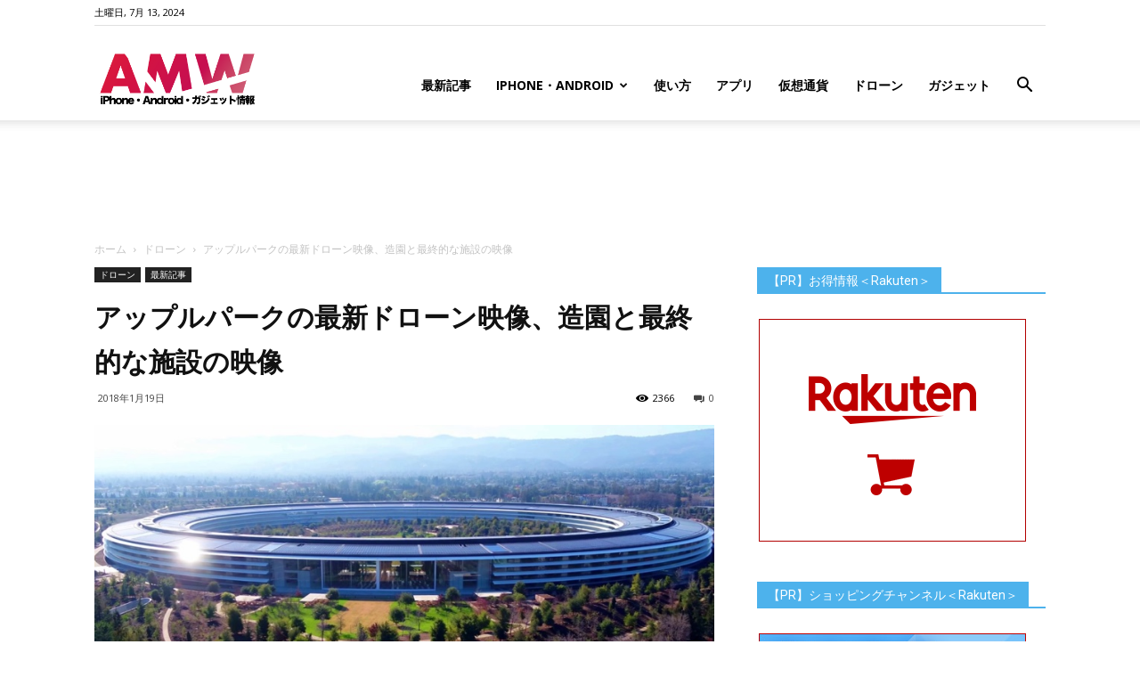

--- FILE ---
content_type: text/html; charset=UTF-8
request_url: https://www.amw.jp/2018/01/19/201801195/
body_size: 28688
content:
<!doctype html >
<!--[if IE 8]>    <html class="ie8" lang="en"> <![endif]-->
<!--[if IE 9]>    <html class="ie9" lang="en"> <![endif]-->
<!--[if gt IE 8]><!--> <html lang="ja"> <!--<![endif]-->
<head>
<title>アップルパークの最新ドローン映像、造園と最終的な施設の映像 | Around Mobile World</title>
<meta charset="UTF-8" />
<meta name="viewport" content="width=device-width, initial-scale=1.0">
<link rel="pingback" href="https://www.amw.jp/xmlrpc.php" />
<meta name='robots' content='max-image-preview:large' />
<meta name="keywords" content="投資,米国株,マーケット,Apple,アップル,iPhone,Android,スマフォ" />
<meta property="og:image" content="https://www.amw.jp/wp-content/uploads/2018/01/15163307948443.jpg" /><link rel='dns-prefetch' href='//www.googletagmanager.com' />
<link rel='dns-prefetch' href='//www.youtube.com' />
<link rel='dns-prefetch' href='//fonts.googleapis.com' />
<link rel='dns-prefetch' href='//pagead2.googlesyndication.com' />
<link rel="alternate" type="application/rss+xml" title="Around Mobile World &raquo; フィード" href="https://www.amw.jp/feed/" />
<link rel="alternate" type="application/rss+xml" title="Around Mobile World &raquo; コメントフィード" href="https://www.amw.jp/comments/feed/" />
<link rel="alternate" type="application/rss+xml" title="Around Mobile World &raquo; アップルパークの最新ドローン映像、造園と最終的な施設の映像 のコメントのフィード" href="https://www.amw.jp/2018/01/19/201801195/feed/" />
<meta name="description" content="￼2018年に向け、Appleは新しいApple Park本部の建設を続けています。 Duncan Sinfieldの最新のドローン映像は、Appleが最近数ヶ月間に完了した施設と、まだ建設中の施設を撮影しています。Apple Parkの進捗具合Apple Parkを紹介している最近の映像を見ると、まだ残っている作業の多くは造園です。宇宙船のリングの内側の造園はだいぶ完成してきましたが、外側の造園はまだ、絶賛進行中のようです。このビデオで、注目すべき点の1つは、Ap" /><!-- <link rel='stylesheet' id='wp-block-library-css' href='https://www.amw.jp/wp-includes/css/dist/block-library/style.min.css?ver=6.4.5' type='text/css' media='all' /> -->
<link rel="stylesheet" type="text/css" href="//www.amw.jp/wp-content/cache/wpfc-minified/12u7i9d1/6f7ju.css" media="all"/>
<style id='classic-theme-styles-inline-css' type='text/css'>
/*! This file is auto-generated */
.wp-block-button__link{color:#fff;background-color:#32373c;border-radius:9999px;box-shadow:none;text-decoration:none;padding:calc(.667em + 2px) calc(1.333em + 2px);font-size:1.125em}.wp-block-file__button{background:#32373c;color:#fff;text-decoration:none}
</style>
<style id='global-styles-inline-css' type='text/css'>
body{--wp--preset--color--black: #000000;--wp--preset--color--cyan-bluish-gray: #abb8c3;--wp--preset--color--white: #ffffff;--wp--preset--color--pale-pink: #f78da7;--wp--preset--color--vivid-red: #cf2e2e;--wp--preset--color--luminous-vivid-orange: #ff6900;--wp--preset--color--luminous-vivid-amber: #fcb900;--wp--preset--color--light-green-cyan: #7bdcb5;--wp--preset--color--vivid-green-cyan: #00d084;--wp--preset--color--pale-cyan-blue: #8ed1fc;--wp--preset--color--vivid-cyan-blue: #0693e3;--wp--preset--color--vivid-purple: #9b51e0;--wp--preset--gradient--vivid-cyan-blue-to-vivid-purple: linear-gradient(135deg,rgba(6,147,227,1) 0%,rgb(155,81,224) 100%);--wp--preset--gradient--light-green-cyan-to-vivid-green-cyan: linear-gradient(135deg,rgb(122,220,180) 0%,rgb(0,208,130) 100%);--wp--preset--gradient--luminous-vivid-amber-to-luminous-vivid-orange: linear-gradient(135deg,rgba(252,185,0,1) 0%,rgba(255,105,0,1) 100%);--wp--preset--gradient--luminous-vivid-orange-to-vivid-red: linear-gradient(135deg,rgba(255,105,0,1) 0%,rgb(207,46,46) 100%);--wp--preset--gradient--very-light-gray-to-cyan-bluish-gray: linear-gradient(135deg,rgb(238,238,238) 0%,rgb(169,184,195) 100%);--wp--preset--gradient--cool-to-warm-spectrum: linear-gradient(135deg,rgb(74,234,220) 0%,rgb(151,120,209) 20%,rgb(207,42,186) 40%,rgb(238,44,130) 60%,rgb(251,105,98) 80%,rgb(254,248,76) 100%);--wp--preset--gradient--blush-light-purple: linear-gradient(135deg,rgb(255,206,236) 0%,rgb(152,150,240) 100%);--wp--preset--gradient--blush-bordeaux: linear-gradient(135deg,rgb(254,205,165) 0%,rgb(254,45,45) 50%,rgb(107,0,62) 100%);--wp--preset--gradient--luminous-dusk: linear-gradient(135deg,rgb(255,203,112) 0%,rgb(199,81,192) 50%,rgb(65,88,208) 100%);--wp--preset--gradient--pale-ocean: linear-gradient(135deg,rgb(255,245,203) 0%,rgb(182,227,212) 50%,rgb(51,167,181) 100%);--wp--preset--gradient--electric-grass: linear-gradient(135deg,rgb(202,248,128) 0%,rgb(113,206,126) 100%);--wp--preset--gradient--midnight: linear-gradient(135deg,rgb(2,3,129) 0%,rgb(40,116,252) 100%);--wp--preset--font-size--small: 13px;--wp--preset--font-size--medium: 20px;--wp--preset--font-size--large: 36px;--wp--preset--font-size--x-large: 42px;--wp--preset--spacing--20: 0.44rem;--wp--preset--spacing--30: 0.67rem;--wp--preset--spacing--40: 1rem;--wp--preset--spacing--50: 1.5rem;--wp--preset--spacing--60: 2.25rem;--wp--preset--spacing--70: 3.38rem;--wp--preset--spacing--80: 5.06rem;--wp--preset--shadow--natural: 6px 6px 9px rgba(0, 0, 0, 0.2);--wp--preset--shadow--deep: 12px 12px 50px rgba(0, 0, 0, 0.4);--wp--preset--shadow--sharp: 6px 6px 0px rgba(0, 0, 0, 0.2);--wp--preset--shadow--outlined: 6px 6px 0px -3px rgba(255, 255, 255, 1), 6px 6px rgba(0, 0, 0, 1);--wp--preset--shadow--crisp: 6px 6px 0px rgba(0, 0, 0, 1);}:where(.is-layout-flex){gap: 0.5em;}:where(.is-layout-grid){gap: 0.5em;}body .is-layout-flow > .alignleft{float: left;margin-inline-start: 0;margin-inline-end: 2em;}body .is-layout-flow > .alignright{float: right;margin-inline-start: 2em;margin-inline-end: 0;}body .is-layout-flow > .aligncenter{margin-left: auto !important;margin-right: auto !important;}body .is-layout-constrained > .alignleft{float: left;margin-inline-start: 0;margin-inline-end: 2em;}body .is-layout-constrained > .alignright{float: right;margin-inline-start: 2em;margin-inline-end: 0;}body .is-layout-constrained > .aligncenter{margin-left: auto !important;margin-right: auto !important;}body .is-layout-constrained > :where(:not(.alignleft):not(.alignright):not(.alignfull)){max-width: var(--wp--style--global--content-size);margin-left: auto !important;margin-right: auto !important;}body .is-layout-constrained > .alignwide{max-width: var(--wp--style--global--wide-size);}body .is-layout-flex{display: flex;}body .is-layout-flex{flex-wrap: wrap;align-items: center;}body .is-layout-flex > *{margin: 0;}body .is-layout-grid{display: grid;}body .is-layout-grid > *{margin: 0;}:where(.wp-block-columns.is-layout-flex){gap: 2em;}:where(.wp-block-columns.is-layout-grid){gap: 2em;}:where(.wp-block-post-template.is-layout-flex){gap: 1.25em;}:where(.wp-block-post-template.is-layout-grid){gap: 1.25em;}.has-black-color{color: var(--wp--preset--color--black) !important;}.has-cyan-bluish-gray-color{color: var(--wp--preset--color--cyan-bluish-gray) !important;}.has-white-color{color: var(--wp--preset--color--white) !important;}.has-pale-pink-color{color: var(--wp--preset--color--pale-pink) !important;}.has-vivid-red-color{color: var(--wp--preset--color--vivid-red) !important;}.has-luminous-vivid-orange-color{color: var(--wp--preset--color--luminous-vivid-orange) !important;}.has-luminous-vivid-amber-color{color: var(--wp--preset--color--luminous-vivid-amber) !important;}.has-light-green-cyan-color{color: var(--wp--preset--color--light-green-cyan) !important;}.has-vivid-green-cyan-color{color: var(--wp--preset--color--vivid-green-cyan) !important;}.has-pale-cyan-blue-color{color: var(--wp--preset--color--pale-cyan-blue) !important;}.has-vivid-cyan-blue-color{color: var(--wp--preset--color--vivid-cyan-blue) !important;}.has-vivid-purple-color{color: var(--wp--preset--color--vivid-purple) !important;}.has-black-background-color{background-color: var(--wp--preset--color--black) !important;}.has-cyan-bluish-gray-background-color{background-color: var(--wp--preset--color--cyan-bluish-gray) !important;}.has-white-background-color{background-color: var(--wp--preset--color--white) !important;}.has-pale-pink-background-color{background-color: var(--wp--preset--color--pale-pink) !important;}.has-vivid-red-background-color{background-color: var(--wp--preset--color--vivid-red) !important;}.has-luminous-vivid-orange-background-color{background-color: var(--wp--preset--color--luminous-vivid-orange) !important;}.has-luminous-vivid-amber-background-color{background-color: var(--wp--preset--color--luminous-vivid-amber) !important;}.has-light-green-cyan-background-color{background-color: var(--wp--preset--color--light-green-cyan) !important;}.has-vivid-green-cyan-background-color{background-color: var(--wp--preset--color--vivid-green-cyan) !important;}.has-pale-cyan-blue-background-color{background-color: var(--wp--preset--color--pale-cyan-blue) !important;}.has-vivid-cyan-blue-background-color{background-color: var(--wp--preset--color--vivid-cyan-blue) !important;}.has-vivid-purple-background-color{background-color: var(--wp--preset--color--vivid-purple) !important;}.has-black-border-color{border-color: var(--wp--preset--color--black) !important;}.has-cyan-bluish-gray-border-color{border-color: var(--wp--preset--color--cyan-bluish-gray) !important;}.has-white-border-color{border-color: var(--wp--preset--color--white) !important;}.has-pale-pink-border-color{border-color: var(--wp--preset--color--pale-pink) !important;}.has-vivid-red-border-color{border-color: var(--wp--preset--color--vivid-red) !important;}.has-luminous-vivid-orange-border-color{border-color: var(--wp--preset--color--luminous-vivid-orange) !important;}.has-luminous-vivid-amber-border-color{border-color: var(--wp--preset--color--luminous-vivid-amber) !important;}.has-light-green-cyan-border-color{border-color: var(--wp--preset--color--light-green-cyan) !important;}.has-vivid-green-cyan-border-color{border-color: var(--wp--preset--color--vivid-green-cyan) !important;}.has-pale-cyan-blue-border-color{border-color: var(--wp--preset--color--pale-cyan-blue) !important;}.has-vivid-cyan-blue-border-color{border-color: var(--wp--preset--color--vivid-cyan-blue) !important;}.has-vivid-purple-border-color{border-color: var(--wp--preset--color--vivid-purple) !important;}.has-vivid-cyan-blue-to-vivid-purple-gradient-background{background: var(--wp--preset--gradient--vivid-cyan-blue-to-vivid-purple) !important;}.has-light-green-cyan-to-vivid-green-cyan-gradient-background{background: var(--wp--preset--gradient--light-green-cyan-to-vivid-green-cyan) !important;}.has-luminous-vivid-amber-to-luminous-vivid-orange-gradient-background{background: var(--wp--preset--gradient--luminous-vivid-amber-to-luminous-vivid-orange) !important;}.has-luminous-vivid-orange-to-vivid-red-gradient-background{background: var(--wp--preset--gradient--luminous-vivid-orange-to-vivid-red) !important;}.has-very-light-gray-to-cyan-bluish-gray-gradient-background{background: var(--wp--preset--gradient--very-light-gray-to-cyan-bluish-gray) !important;}.has-cool-to-warm-spectrum-gradient-background{background: var(--wp--preset--gradient--cool-to-warm-spectrum) !important;}.has-blush-light-purple-gradient-background{background: var(--wp--preset--gradient--blush-light-purple) !important;}.has-blush-bordeaux-gradient-background{background: var(--wp--preset--gradient--blush-bordeaux) !important;}.has-luminous-dusk-gradient-background{background: var(--wp--preset--gradient--luminous-dusk) !important;}.has-pale-ocean-gradient-background{background: var(--wp--preset--gradient--pale-ocean) !important;}.has-electric-grass-gradient-background{background: var(--wp--preset--gradient--electric-grass) !important;}.has-midnight-gradient-background{background: var(--wp--preset--gradient--midnight) !important;}.has-small-font-size{font-size: var(--wp--preset--font-size--small) !important;}.has-medium-font-size{font-size: var(--wp--preset--font-size--medium) !important;}.has-large-font-size{font-size: var(--wp--preset--font-size--large) !important;}.has-x-large-font-size{font-size: var(--wp--preset--font-size--x-large) !important;}
.wp-block-navigation a:where(:not(.wp-element-button)){color: inherit;}
:where(.wp-block-post-template.is-layout-flex){gap: 1.25em;}:where(.wp-block-post-template.is-layout-grid){gap: 1.25em;}
:where(.wp-block-columns.is-layout-flex){gap: 2em;}:where(.wp-block-columns.is-layout-grid){gap: 2em;}
.wp-block-pullquote{font-size: 1.5em;line-height: 1.6;}
</style>
<!-- <link rel='stylesheet' id='contact-form-7-css' href='https://www.amw.jp/wp-content/plugins/contact-form-7/includes/css/styles.css?ver=4.7' type='text/css' media='all' /> -->
<!-- <link rel='stylesheet' id='td-plugin-multi-purpose-css' href='https://www.amw.jp/wp-content/plugins/td-multi-purpose/style.css?ver=6.4.5' type='text/css' media='all' /> -->
<!-- <link rel='stylesheet' id='vkExUnit_common_style-css' href='https://www.amw.jp/wp-content/plugins/vk-all-in-one-expansion-unit/css/vkExUnit_style_in_bs.css?ver=5.3.5' type='text/css' media='all' /> -->
<!-- <link rel='stylesheet' id='font-awesome-css' href='https://www.amw.jp/wp-content/plugins/vk-all-in-one-expansion-unit/libraries/font-awesome/css/font-awesome.min.css?ver=4.6.3' type='text/css' media='all' /> -->
<!-- <link rel='stylesheet' id='wpal-css' href='https://www.amw.jp/wp-content/plugins/wp-applink/assets/css/wp-applink.css?ver=0.2.5' type='text/css' media='all' /> -->
<!-- <link rel='stylesheet' id='yyi_rinker_stylesheet-css' href='https://www.amw.jp/wp-content/plugins/yyi-rinker/css/style.css?v=1.1.10&#038;ver=6.4.5' type='text/css' media='all' /> -->
<link rel="stylesheet" type="text/css" href="//www.amw.jp/wp-content/cache/wpfc-minified/ff4qun49/1mh9.css" media="all"/>
<link rel='stylesheet' id='google-fonts-style-css' href='https://fonts.googleapis.com/css?family=Open+Sans%3A300italic%2C400%2C400italic%2C600%2C600italic%2C700%7CRoboto%3A300%2C400%2C400italic%2C500%2C500italic%2C700%2C900&#038;ver=8.6' type='text/css' media='all' />
<!-- <link rel='stylesheet' id='wordpress-popular-posts-css' href='https://www.amw.jp/wp-content/plugins/wordpress-popular-posts/style/wpp.css?ver=3.3.4' type='text/css' media='all' /> -->
<!-- <link rel='stylesheet' id='amazonjs-css' href='https://www.amw.jp/wp-content/plugins/amazonjs/css/amazonjs.css?ver=0.10' type='text/css' media='all' /> -->
<!-- <link rel='stylesheet' id='wp-associate-post-r2-css' href='https://www.amw.jp/wp-content/plugins/wp-associate-post-r2/css/skin-standard.css?ver=4.2' type='text/css' media='all' /> -->
<!-- <link rel='stylesheet' id='__EPYT__style-css' href='https://www.amw.jp/wp-content/plugins/youtube-embed-plus/styles/ytprefs.min.css?ver=6.4.5' type='text/css' media='all' /> -->
<link rel="stylesheet" type="text/css" href="//www.amw.jp/wp-content/cache/wpfc-minified/mk4huufj/6f7ju.css" media="all"/>
<style id='__EPYT__style-inline-css' type='text/css'>
.epyt-gallery-thumb {
width: 33.333%;
}
</style>
<!-- <link rel='stylesheet' id='td-theme-css' href='https://www.amw.jp/wp-content/themes/Newspaper/style.css?ver=8.6' type='text/css' media='all' /> -->
<!-- <link rel='stylesheet' id='dashicons-css' href='https://www.amw.jp/wp-includes/css/dashicons.min.css?ver=6.4.5' type='text/css' media='all' /> -->
<!-- <link rel='stylesheet' id='thickbox-css' href='https://www.amw.jp/wp-includes/js/thickbox/thickbox.css?ver=6.4.5' type='text/css' media='all' /> -->
<!-- <link rel='stylesheet' id='front_end_youtube_style-css' href='https://www.amw.jp/wp-content/plugins/youtube-video-player/fornt_end/styles/baze_styles_youtube.css?ver=6.4.5' type='text/css' media='all' /> -->
<link rel="stylesheet" type="text/css" href="//www.amw.jp/wp-content/cache/wpfc-minified/211lk2zs/6f7ju.css" media="all"/>
<script src='//www.amw.jp/wp-content/cache/wpfc-minified/mn8kxu2e/6f7ju.js' type="text/javascript"></script>
<!-- <script type="text/javascript" src="https://www.amw.jp/wp-includes/js/jquery/jquery.min.js?ver=3.7.1" id="jquery-core-js"></script> -->
<!-- <script type="text/javascript" src="https://www.amw.jp/wp-includes/js/jquery/jquery-migrate.min.js?ver=3.4.1" id="jquery-migrate-js"></script> -->
<!-- Google アナリティクス スニペット (Site Kit が追加) -->
<script type="text/javascript" src="https://www.googletagmanager.com/gtag/js?id=G-7S5RMR1NYQ" id="google_gtagjs-js" async></script>
<script type="text/javascript" id="google_gtagjs-js-after">
/* <![CDATA[ */
window.dataLayer = window.dataLayer || [];function gtag(){dataLayer.push(arguments);}
gtag("js", new Date());
gtag("set", "developer_id.dZTNiMT", true);
gtag("config", "G-7S5RMR1NYQ");
/* ]]> */
</script>
<!-- (ここまで) Google アナリティクス スニペット (Site Kit が追加) -->
<script type="text/javascript" id="__ytprefs__-js-extra">
/* <![CDATA[ */
var _EPYT_ = {"ajaxurl":"https:\/\/www.amw.jp\/wp-admin\/admin-ajax.php","security":"d22ae46ca4","gallery_scrolloffset":"20","eppathtoscripts":"https:\/\/www.amw.jp\/wp-content\/plugins\/youtube-embed-plus\/scripts\/","epresponsiveselector":"[\"iframe.__youtube_prefs_widget__\"]","epdovol":"1","version":"11.7","evselector":"iframe.__youtube_prefs__[src], iframe[src*=\"youtube.com\/embed\/\"], iframe[src*=\"youtube-nocookie.com\/embed\/\"]","stopMobileBuffer":"1"};
/* ]]> */
</script>
<script src='//www.amw.jp/wp-content/cache/wpfc-minified/9a3ha2hx/6f7ju.js' type="text/javascript"></script>
<!-- <script type="text/javascript" src="https://www.amw.jp/wp-content/plugins/youtube-embed-plus/scripts/ytprefs.min.js?ver=6.4.5" id="__ytprefs__-js"></script> -->
<!-- <script type="text/javascript" src="https://www.amw.jp/wp-content/plugins/youtube-video-player/fornt_end/scripts/youtube_embed_front_end.js?ver=6.4.5" id="youtube_front_end_api_js-js"></script> -->
<script type="text/javascript" src="https://www.youtube.com/iframe_api?ver=6.4.5" id="youtube_api_js-js"></script>
<link rel="https://api.w.org/" href="https://www.amw.jp/wp-json/" /><link rel="alternate" type="application/json" href="https://www.amw.jp/wp-json/wp/v2/posts/15649" /><link rel="EditURI" type="application/rsd+xml" title="RSD" href="https://www.amw.jp/xmlrpc.php?rsd" />
<link rel="canonical" href="https://www.amw.jp/2018/01/19/201801195/" />
<link rel='shortlink' href='https://www.amw.jp/?p=15649' />
<link rel="alternate" type="application/json+oembed" href="https://www.amw.jp/wp-json/oembed/1.0/embed?url=https%3A%2F%2Fwww.amw.jp%2F2018%2F01%2F19%2F201801195%2F" />
<link rel="alternate" type="text/xml+oembed" href="https://www.amw.jp/wp-json/oembed/1.0/embed?url=https%3A%2F%2Fwww.amw.jp%2F2018%2F01%2F19%2F201801195%2F&#038;format=xml" />
<meta name="generator" content="Site Kit by Google 1.92.0" /><!-- [ Lightning Common ] -->
<style type="text/css">
.veu_color_txt_key { color:#2e6da4  ; }
.veu_color_bg_key { background-color:#2e6da4  ; }
.veu_color_border_key { border-color:#2e6da4  ; }
a { color:#2e6da4  ; }
a:hover { color:#337ab7  ; }
.btn-default { border-color:#337ab7 ;color:#337ab7 ;}
.btn-default:focus,
.btn-default:hover { border-color:#337ab7 ;background-color: #337ab7 ; }
.btn-primary { background-color:#337ab7 ;border-color:#2e6da4 ; }
.btn-primary:focus,
.btn-primary:hover { background-color:#2e6da4 ;border-color:#337ab7 ; }
</style>
<!-- [ / Lightning Common ] -->
<script type="text/javascript">
window._wp_rp_static_base_url = 'https://wprp.zemanta.com/static/';
window._wp_rp_wp_ajax_url = "https://www.amw.jp/wp-admin/admin-ajax.php";
window._wp_rp_plugin_version = '3.6.3';
window._wp_rp_post_id = '15649';
window._wp_rp_num_rel_posts = '6';
window._wp_rp_thumbnails = true;
window._wp_rp_post_title = '%E3%82%A2%E3%83%83%E3%83%97%E3%83%AB%E3%83%91%E3%83%BC%E3%82%AF%E3%81%AE%E6%9C%80%E6%96%B0%E3%83%89%E3%83%AD%E3%83%BC%E3%83%B3%E6%98%A0%E5%83%8F%E3%80%81%E9%80%A0%E5%9C%92%E3%81%A8%E6%9C%80%E7%B5%82%E7%9A%84%E3%81%AA%E6%96%BD%E8%A8%AD%E3%81%AE%E6%98%A0%E5%83%8F';
window._wp_rp_post_tags = ['%E3%83%89%E3%83%AD%E3%83%BC%E3%83%B3', '%E6%9C%80%E6%96%B0%E8%A8%98%E4%BA%8B', 'visitor', 'duncan', 'job', 'park'];
window._wp_rp_promoted_content = true;
</script>
<!-- <link rel="stylesheet" href="https://www.amw.jp/wp-content/plugins/wordpress-23-related-posts-plugin/static/themes/vertical-m.css?version=3.6.3" /> -->
<link rel="stylesheet" type="text/css" href="//www.amw.jp/wp-content/cache/wpfc-minified/mmmpsy9g/6f7ju.css" media="all"/>
<meta name="google-site-verification" content="FeInyUxvvbxXRsQdj_Q8HXseW5etSw5pYZbWC1_d5dg" /><meta name="google-site-verification" content="BJttgl61T0620zynY0fOwo2eFrGHY8pBBUJ-MZTj-A4" /><style>
.yyi-rinker-images {
display: flex;
justify-content: center;
align-items: center;
position: relative;
}
div.yyi-rinker-image img.yyi-rinker-main-img.hidden {
display: none;
}
.yyi-rinker-images-arrow {
cursor: pointer;
position: absolute;
top: 50%;
display: block;
margin-top: -11px;
opacity: 0.6;
width: 22px;
}
.yyi-rinker-images-arrow-left{
left: -10px;
}
.yyi-rinker-images-arrow-right{
right: -10px;
}
.yyi-rinker-images-arrow-left.hidden {
display: none;
}
.yyi-rinker-images-arrow-right.hidden {
display: none;
}
div.yyi-rinker-contents.yyi-rinker-design-tate  div.yyi-rinker-box{
flex-direction: column;
}
div.yyi-rinker-contents.yyi-rinker-design-slim div.yyi-rinker-box .yyi-rinker-links {
flex-direction: column;
}
div.yyi-rinker-contents.yyi-rinker-design-slim div.yyi-rinker-info {
width: 100%;
}
div.yyi-rinker-contents.yyi-rinker-design-slim .yyi-rinker-title {
text-align: center;
}
div.yyi-rinker-contents.yyi-rinker-design-slim .yyi-rinker-links {
text-align: center;
}
div.yyi-rinker-contents.yyi-rinker-design-slim .yyi-rinker-image {
margin: auto;
}
div.yyi-rinker-contents.yyi-rinker-design-slim div.yyi-rinker-info ul.yyi-rinker-links li {
align-self: stretch;
}
div.yyi-rinker-contents.yyi-rinker-design-slim div.yyi-rinker-box div.yyi-rinker-info {
padding: 0;
}
div.yyi-rinker-contents.yyi-rinker-design-slim div.yyi-rinker-box {
flex-direction: column;
padding: 14px 5px 0;
}
.yyi-rinker-design-slim div.yyi-rinker-box div.yyi-rinker-info {
text-align: center;
}
.yyi-rinker-design-slim div.price-box span.price {
display: block;
}
div.yyi-rinker-contents.yyi-rinker-design-slim div.yyi-rinker-info div.yyi-rinker-title a{
font-size:16px;
}
div.yyi-rinker-contents.yyi-rinker-design-slim ul.yyi-rinker-links li.amazonkindlelink:before,  div.yyi-rinker-contents.yyi-rinker-design-slim ul.yyi-rinker-links li.amazonlink:before,  div.yyi-rinker-contents.yyi-rinker-design-slim ul.yyi-rinker-links li.rakutenlink:before,  div.yyi-rinker-contents.yyi-rinker-design-slim ul.yyi-rinker-links li.yahoolink:before {
font-size:12px;
}
div.yyi-rinker-contents.yyi-rinker-design-slim ul.yyi-rinker-links li a {
font-size: 13px;
}
.entry-content ul.yyi-rinker-links li {
padding: 0;
}
</style>			<script>
window.tdwGlobal = {"adminUrl":"https:\/\/www.amw.jp\/wp-admin\/","wpRestNonce":"9906b46673","wpRestUrl":"https:\/\/www.amw.jp\/wp-json\/","permalinkStructure":"\/%year%\/%monthnum%\/%day%\/%postname%\/"};
</script>
<!--[if lt IE 9]><script src="https://html5shim.googlecode.com/svn/trunk/html5.js"></script><![endif]-->
<!-- Google AdSense スニペット (Site Kit が追加) -->
<meta name="google-adsense-platform-account" content="ca-host-pub-2644536267352236">
<meta name="google-adsense-platform-domain" content="sitekit.withgoogle.com">
<!-- (ここまで) Google AdSense スニペット (Site Kit が追加) -->
<!-- WordPress Popular Posts v3.3.4 -->
<script type="text/javascript">
var sampling_active = 0;
var sampling_rate   = 100;
var do_request = false;
if ( !sampling_active ) {
do_request = true;
} else {
var num = Math.floor(Math.random() * sampling_rate) + 1;
do_request = ( 1 === num );
}
if ( do_request ) {
/* Create XMLHttpRequest object and set variables */
var xhr = ( window.XMLHttpRequest )
? new XMLHttpRequest()
: new ActiveXObject( "Microsoft.XMLHTTP" ),
url = 'https://www.amw.jp/wp-admin/admin-ajax.php',
params = 'action=update_views_ajax&token=ca3e6b80d7&wpp_id=15649';
/* Set request method and target URL */
xhr.open( "POST", url, true );
/* Set request header */
xhr.setRequestHeader( "Content-type", "application/x-www-form-urlencoded" );
/* Hook into onreadystatechange */
xhr.onreadystatechange = function() {
if ( 4 === xhr.readyState && 200 === xhr.status ) {
if ( window.console && window.console.log ) {
window.console.log( xhr.responseText );
}
}
};
/* Send request */
xhr.send( params );
}
</script>
<!-- End WordPress Popular Posts v3.3.4 -->
<link rel="amphtml" href="https://www.amw.jp/2018/01/19/201801195/amp/" />
<!-- Google AdSense スニペット (Site Kit が追加) -->
<script type="text/javascript" async="async" src="https://pagead2.googlesyndication.com/pagead/js/adsbygoogle.js?client=ca-pub-6125070771691811&amp;host=ca-host-pub-2644536267352236" crossorigin="anonymous"></script>
<!-- (ここまで) Google AdSense スニペット (Site Kit が追加) -->
<!-- Google タグ マネージャー スニペット (Site Kit が追加) -->
<script type="text/javascript">
/* <![CDATA[ */
( function( w, d, s, l, i ) {
w[l] = w[l] || [];
w[l].push( {'gtm.start': new Date().getTime(), event: 'gtm.js'} );
var f = d.getElementsByTagName( s )[0],
j = d.createElement( s ), dl = l != 'dataLayer' ? '&l=' + l : '';
j.async = true;
j.src = 'https://www.googletagmanager.com/gtm.js?id=' + i + dl;
f.parentNode.insertBefore( j, f );
} )( window, document, 'script', 'dataLayer', 'GTM-P85P7ZTT' );
/* ]]> */
</script>
<!-- (ここまで) Google タグ マネージャー スニペット (Site Kit が追加) -->
<!-- JS generated by theme -->
<script>
var tdBlocksArray = []; //here we store all the items for the current page
//td_block class - each ajax block uses a object of this class for requests
function tdBlock() {
this.id = '';
this.block_type = 1; //block type id (1-234 etc)
this.atts = '';
this.td_column_number = '';
this.td_current_page = 1; //
this.post_count = 0; //from wp
this.found_posts = 0; //from wp
this.max_num_pages = 0; //from wp
this.td_filter_value = ''; //current live filter value
this.is_ajax_running = false;
this.td_user_action = ''; // load more or infinite loader (used by the animation)
this.header_color = '';
this.ajax_pagination_infinite_stop = ''; //show load more at page x
}
// td_js_generator - mini detector
(function(){
var htmlTag = document.getElementsByTagName("html")[0];
if ( navigator.userAgent.indexOf("MSIE 10.0") > -1 ) {
htmlTag.className += ' ie10';
}
if ( !!navigator.userAgent.match(/Trident.*rv\:11\./) ) {
htmlTag.className += ' ie11';
}
if ( navigator.userAgent.indexOf("Edge") > -1 ) {
htmlTag.className += ' ieEdge';
}
if ( /(iPad|iPhone|iPod)/g.test(navigator.userAgent) ) {
htmlTag.className += ' td-md-is-ios';
}
var user_agent = navigator.userAgent.toLowerCase();
if ( user_agent.indexOf("android") > -1 ) {
htmlTag.className += ' td-md-is-android';
}
if ( -1 !== navigator.userAgent.indexOf('Mac OS X')  ) {
htmlTag.className += ' td-md-is-os-x';
}
if ( /chrom(e|ium)/.test(navigator.userAgent.toLowerCase()) ) {
htmlTag.className += ' td-md-is-chrome';
}
if ( -1 !== navigator.userAgent.indexOf('Firefox') ) {
htmlTag.className += ' td-md-is-firefox';
}
if ( -1 !== navigator.userAgent.indexOf('Safari') && -1 === navigator.userAgent.indexOf('Chrome') ) {
htmlTag.className += ' td-md-is-safari';
}
if( -1 !== navigator.userAgent.indexOf('IEMobile') ){
htmlTag.className += ' td-md-is-iemobile';
}
})();
var tdLocalCache = {};
( function () {
"use strict";
tdLocalCache = {
data: {},
remove: function (resource_id) {
delete tdLocalCache.data[resource_id];
},
exist: function (resource_id) {
return tdLocalCache.data.hasOwnProperty(resource_id) && tdLocalCache.data[resource_id] !== null;
},
get: function (resource_id) {
return tdLocalCache.data[resource_id];
},
set: function (resource_id, cachedData) {
tdLocalCache.remove(resource_id);
tdLocalCache.data[resource_id] = cachedData;
}
};
})();
var td_viewport_interval_list=[{"limitBottom":767,"sidebarWidth":228},{"limitBottom":1018,"sidebarWidth":300},{"limitBottom":1140,"sidebarWidth":324}];
var td_animation_stack_effect="type0";
var tds_animation_stack=true;
var td_animation_stack_specific_selectors=".entry-thumb, img";
var td_animation_stack_general_selectors=".td-animation-stack img, .td-animation-stack .entry-thumb, .post img";
var td_ajax_url="https:\/\/www.amw.jp\/wp-admin\/admin-ajax.php?td_theme_name=Newspaper&v=8.6";
var td_get_template_directory_uri="https:\/\/www.amw.jp\/wp-content\/themes\/Newspaper";
var tds_snap_menu="snap";
var tds_logo_on_sticky="show_header_logo";
var tds_header_style="7";
var td_please_wait="\u304a\u5f85\u3061\u304f\u3060\u3055\u3044";
var td_email_user_pass_incorrect="\u30e6\u30fc\u30b6\u30fc\u304b\u30d1\u30b9\u30ef\u30fc\u30c9\u304c\u9593\u9055\u3063\u3066\u307e\u3059\uff01";
var td_email_user_incorrect="E\u30e1\u30fc\u30eb\u304b\u30e6\u30fc\u30b6\u540d\u304c\u9593\u9055\u3063\u3066\u307e\u3059\uff01";
var td_email_incorrect="E\u30e1\u30fc\u30eb\u304c\u9593\u9055\u3063\u3066\u307e\u3059\uff01";
var tds_more_articles_on_post_enable="";
var tds_more_articles_on_post_time_to_wait="";
var tds_more_articles_on_post_pages_distance_from_top=0;
var tds_theme_color_site_wide="#4db2ec";
var tds_smart_sidebar="";
var tdThemeName="Newspaper";
var td_magnific_popup_translation_tPrev="\u524d\uff08\u5de6\u30a2\u30ed\u30fc\u3000\u30ad\u30fc\uff09";
var td_magnific_popup_translation_tNext="\u6b21\uff08\u53f3\u30a2\u30ed\u30fc\u3000\u30ad\u30fc\uff09";
var td_magnific_popup_translation_tCounter="\uff05curr%\u306e\uff05total\uff05";
var td_magnific_popup_translation_ajax_tError="\uff05url%\u306e\u30b3\u30f3\u30c6\u30f3\u30c4\u306f\u30ed\u30fc\u30c9\u3067\u304d\u307e\u305b\u3093\u3067\u3057\u305f\u3002";
var td_magnific_popup_translation_image_tError="#\uff05curr%\u304b\u3089\u306e\u753b\u50cf\u306f\u30ed\u30fc\u30c9\u3067\u304d\u307e\u305b\u3093\u3067\u3057\u305f\u3002";
var tdDateNamesI18n={"month_names":["1\u6708","2\u6708","3\u6708","4\u6708","5\u6708","6\u6708","7\u6708","8\u6708","9\u6708","10\u6708","11\u6708","12\u6708"],"month_names_short":["1\u6708","2\u6708","3\u6708","4\u6708","5\u6708","6\u6708","7\u6708","8\u6708","9\u6708","10\u6708","11\u6708","12\u6708"],"day_names":["\u65e5\u66dc\u65e5","\u6708\u66dc\u65e5","\u706b\u66dc\u65e5","\u6c34\u66dc\u65e5","\u6728\u66dc\u65e5","\u91d1\u66dc\u65e5","\u571f\u66dc\u65e5"],"day_names_short":["\u65e5","\u6708","\u706b","\u6c34","\u6728","\u91d1","\u571f"]};
var td_ad_background_click_link="";
var td_ad_background_click_target="";
</script>
<style type="text/css" id="syntaxhighlighteranchor"></style>
<!-- Header style compiled by theme -->
<style>
.td-post-template-default .td-post-header .entry-title {
font-size:30px;
font-weight:bold;
}
.td-post-content p,
.td-post-content {
font-size:16px;
}
.td-post-content h1 {
font-size:22px;
font-weight:bold;
}
.td-post-content h3 {
font-size:20px;
font-weight:bold;
}
</style>
<script type="application/ld+json">
{
"@context": "http://schema.org",
"@type": "BreadcrumbList",
"itemListElement": [{
"@type": "ListItem",
"position": 1,
"item": {
"@type": "WebSite",
"@id": "https://www.amw.jp/",
"name": "ホーム"                                               
}
},{
"@type": "ListItem",
"position": 2,
"item": {
"@type": "WebPage",
"@id": "https://www.amw.jp/category/%e3%83%89%e3%83%ad%e3%83%bc%e3%83%b3/",
"name": "ドローン"
}
},{
"@type": "ListItem",
"position": 3,
"item": {
"@type": "WebPage",
"@id": "https://www.amw.jp/2018/01/19/201801195/",
"name": "アップルパークの最新ドローン映像、造園と最終的な施設の映像"                                
}
}    ]
}
</script><link rel="icon" href="https://www.amw.jp/wp-content/uploads/2017/05/cropped-iTunesArtwork@2x-32x32.png" sizes="32x32" />
<link rel="icon" href="https://www.amw.jp/wp-content/uploads/2017/05/cropped-iTunesArtwork@2x-192x192.png" sizes="192x192" />
<link rel="apple-touch-icon" href="https://www.amw.jp/wp-content/uploads/2017/05/cropped-iTunesArtwork@2x-180x180.png" />
<meta name="msapplication-TileImage" content="https://www.amw.jp/wp-content/uploads/2017/05/cropped-iTunesArtwork@2x-270x270.png" />
<style type="text/css" id="wp-custom-css">
/*=================================================================================
カエレバ・ヨメレバ・トマレバ
=================================================================================*/
.cstmreba {
width:98%;
height:auto;
margin:36px auto;
font-family:'Lucida Grande','Hiragino Kaku Gothic ProN',Helvetica, Meiryo, sans-serif;
line-height: 1.5;
word-wrap: break-word;
box-sizing: border-box;
display: block;
}
/* WordPressで自動挿入されるPタグの余白を対処 */
.cstmreba p {
margin: 0;
padding: 0;
}
.cstmreba a {
transition: 0.8s ;
color:#285EFF; /* テキストリンクカラー */
}
.cstmreba a:hover {
color:#FFCA28; /* テキストリンクカラー(マウスオーバー時) */
}
.cstmreba .booklink-box,
.cstmreba .kaerebalink-box,
.cstmreba .tomarebalink-box {
width: 100%;
background-color: #fafafa; /* 全体の背景カラー */
overflow: hidden;
border-radius: 0px;
box-sizing: border-box;
padding: 12px 8px;
box-shadow: 0px 2px 5px 0 rgba(0,0,0,.26);
}
/* サムネイル画像ボックス */
.cstmreba .booklink-image,
.cstmreba .kaerebalink-image,
.cstmreba .tomarebalink-image {
width:150px;
float:left;
margin:0 14px 0 0;
text-align: center;
background: #fff;
}
.cstmreba .booklink-image a,
.cstmreba .kaerebalink-image a,
.cstmreba .tomarebalink-image a {
width:100%;
display:block;
}
.cstmreba .booklink-image a img,
.cstmreba .kaerebalink-image a img,
.cstmreba .tomarebalink-image a img {
margin:0 ;
padding: 0;
text-align:center;
background: #fff;
}
.cstmreba .booklink-info,.cstmreba .kaerebalink-info,.cstmreba .tomarebalink-info {
overflow:hidden;
line-height:170%;
color: #333;
}
/* infoボックス内リンク下線非表示 */
.cstmreba .booklink-info a,
.cstmreba .kaerebalink-info a,
.cstmreba .tomarebalink-info a {
text-decoration: none;
}
/* 作品・商品・ホテル名 リンク */
.cstmreba .booklink-name>a,
.cstmreba .kaerebalink-name>a,
.cstmreba .tomarebalink-name>a {
border-bottom: 1px solid ;
font-size:16px;
}
/* powered by */
.cstmreba .booklink-powered-date,
.cstmreba .kaerebalink-powered-date,
.cstmreba .tomarebalink-powered-date {
font-size:10px;
line-height:150%;
}
.cstmreba .booklink-powered-date a,
.cstmreba .kaerebalink-powered-date a,
.cstmreba .tomarebalink-powered-date a {
color:#333;
border-bottom: none ;
}
.cstmreba .booklink-powered-date a:hover,
.cstmreba .kaerebalink-powered-date a:hover,
.cstmreba .tomarebalink-powered-date a:hover {
color:#333;
border-bottom: 1px solid #333 ;
}
/* 著者・住所 */
.cstmreba .booklink-detail,.cstmreba .kaerebalink-detail,.cstmreba .tomarebalink-address {
font-size:12px;
}
.cstmreba .kaerebalink-link1 div img,.cstmreba .booklink-link2 div img,.cstmreba .tomarebalink-link1 div img {
display:none !important;
}
.cstmreba .kaerebalink-link1, .cstmreba .booklink-link2,.cstmreba .tomarebalink-link1 {
display: inline-block;
width: 100%;
margin-top: 5px;
}
.cstmreba .booklink-link2>div,
.cstmreba .kaerebalink-link1>div,
.cstmreba .tomarebalink-link1>div {
float:left;
width:24%;
min-width:128px;
margin:0.5%;
}
/***** ボタンデザインここから ******/
.cstmreba .booklink-link2 a,
.cstmreba .kaerebalink-link1 a,
.cstmreba .tomarebalink-link1 a {
width: 100%;
display: inline-block;
text-align: center;
box-sizing: border-box;
margin: 1px 0;
padding:3% 0.5%;
border-radius: 8px;
font-size: 13px;
font-weight: bold;
line-height: 180%;
color: #fff;
box-shadow: 0px 2px 4px 0 rgba(0,0,0,.26);
}
/* トマレバ */
.cstmreba .tomarebalink-link1 .shoplinkrakuten a {background: #76ae25; border: 2px solid #76ae25; }/* 楽天トラベル */
.cstmreba .tomarebalink-link1 .shoplinkjalan a { background: #ff7a15; border: 2px solid #ff7a15;}/* じゃらん */
.cstmreba .tomarebalink-link1 .shoplinkjtb a { background: #c81528; border: 2px solid #c81528;}/* JTB */
.cstmreba .tomarebalink-link1 .shoplinkknt a { background: #0b499d; border: 2px solid #0b499d;}/* KNT */
.cstmreba .tomarebalink-link1 .shoplinkikyu a { background: #bf9500; border: 2px solid #bf9500;}/* 一休 */
.cstmreba .tomarebalink-link1 .shoplinkrurubu a { background: #000066; border: 2px solid #000066;}/* るるぶ */
.cstmreba .tomarebalink-link1 .shoplinkyahoo a { background: #ff0033; border: 2px solid #ff0033;}/* Yahoo!トラベル */
.cstmreba .tomarebalink-link1 .shoplinkhis a { background: #004bb0; border: 2px solid #004bb0;}/*** HIS ***/
/* カエレバ */
.cstmreba .kaerebalink-link1 .shoplinkyahoo a {background:#ff0033; border:2px solid #ff0033; letter-spacing:normal;} /* Yahoo!ショッピング */
.cstmreba .kaerebalink-link1 .shoplinkbellemaison a { background:#84be24 ; border: 2px solid #84be24;}	/* ベルメゾン */
.cstmreba .kaerebalink-link1 .shoplinkcecile a { background:#8d124b; border: 2px solid #8d124b;} /* セシール */
.cstmreba .kaerebalink-link1 .shoplinkwowma a { background:#ea5404; border: 2px solid #ea5404;} /* Wowma */
.cstmreba .kaerebalink-link1 .shoplinkkakakucom a {background:#314995; border: 2px solid #314995;} /* 価格コム */
/* ヨメレバ */
.cstmreba .booklink-link2 .shoplinkkindle a { background:#007dcd; border: 2px solid #007dcd;} /* Kindle */
.cstmreba .booklink-link2 .shoplinkrakukobo a { background:#bf0000; border: 2px solid #bf0000;} /* 楽天kobo */
.cstmreba .booklink-link2  .shoplinkbk1 a { background:#0085cd; border: 2px solid #0085cd;} /* honto */
.cstmreba .booklink-link2 .shoplinkehon a { background:#2a2c6d; border: 2px solid #2a2c6d;} /* ehon */
.cstmreba .booklink-link2 .shoplinkkino a { background:#003e92; border: 2px solid #003e92;} /* 紀伊國屋書店 */
.cstmreba .booklink-link2 .shoplinkebj a { background:#f8485e; border: 2px solid #f8485e;} /* ebookjapan */
.cstmreba .booklink-link2 .shoplinktoshokan a { background:#333333; border: 2px solid #333333;} /* 図書館 */
/* カエレバ・ヨメレバ共通 */
.cstmreba .kaerebalink-link1 .shoplinkamazon a,
.cstmreba .booklink-link2 .shoplinkamazon a {
background:#FF9901;
border: 2px solid #ff9901;
} /* Amazon */
.cstmreba .kaerebalink-link1 .shoplinkrakuten a,
.cstmreba .booklink-link2 .shoplinkrakuten a {
background: #bf0000;
border: 2px solid #bf0000;
} /* 楽天 */
.cstmreba .kaerebalink-link1 .shoplinkseven a,
.cstmreba .booklink-link2 .shoplinkseven a {
background:#225496;
border: 2px solid #225496;
} /* 7net */
/****** ボタンカラー ここまで *****/
/***** ボタンデザイン　マウスオーバー時ここから *****/
.cstmreba .booklink-link2 a:hover,
.cstmreba .kaerebalink-link1 a:hover,
.cstmreba .tomarebalink-link1 a:hover {
background: #fff;
}
/* トマレバ */
.cstmreba .tomarebalink-link1 .shoplinkrakuten a:hover { color: #76ae25; }/* 楽天トラベル */
.cstmreba .tomarebalink-link1 .shoplinkjalan a:hover { color: #ff7a15; }/* じゃらん */
.cstmreba .tomarebalink-link1 .shoplinkjtb a:hover { color: #c81528; }/* JTB */
.cstmreba .tomarebalink-link1 .shoplinkknt a:hover { color: #0b499d; }/* KNT */
.cstmreba .tomarebalink-link1 .shoplinkikyu a:hover { color: #bf9500; }/* 一休 */
.cstmreba .tomarebalink-link1 .shoplinkrurubu a:hover { color: #000066; }/* るるぶ */
.cstmreba .tomarebalink-link1 .shoplinkyahoo a:hover { color: #ff0033; }/* Yahoo!トラベル */
.cstmreba .tomarebalink-link1 .shoplinkhis a:hover { color: #004bb0; }/*** HIS ***/
/* カエレバ */
.cstmreba .kaerebalink-link1 .shoplinkyahoo a:hover {color:#ff0033;} /* Yahoo!ショッピング */
.cstmreba .kaerebalink-link1 .shoplinkbellemaison a:hover { color:#84be24 ; }	/* ベルメゾン */
.cstmreba .kaerebalink-link1 .shoplinkcecile a:hover { color:#8d124b; } /* セシール */
.cstmreba .kaerebalink-link1 .shoplinkwowma a:hover { color:#ea5404; } /* Wowma */
.cstmreba .kaerebalink-link1 .shoplinkkakakucom a:hover {color:#314995;} /* 価格コム */
/* ヨメレバ */
.cstmreba .booklink-link2 .shoplinkkindle a:hover { color:#007dcd;} /* Kindle */
.cstmreba .booklink-link2 .shoplinkrakukobo a:hover { color:#bf0000; } /* 楽天kobo */
.cstmreba .booklink-link2 .shoplinkbk1 a:hover { color:#0085cd; } /* honto */
.cstmreba .booklink-link2 .shoplinkehon a:hover { color:#2a2c6d; } /* ehon */
.cstmreba .booklink-link2 .shoplinkkino a:hover { color:#003e92; } /* 紀伊國屋書店 */
.cstmreba .booklink-link2 .shoplinkebj a:hover { color:#f8485e; } /* ebookjapan */
.cstmreba .booklink-link2 .shoplinktoshokan a:hover { color:#333333; } /* 図書館 */
/* カエレバ・ヨメレバ共通 */
.cstmreba .kaerebalink-link1 .shoplinkamazon a:hover,
.cstmreba .booklink-link2 .shoplinkamazon a:hover {
color:#FF9901; } /* Amazon */
.cstmreba .kaerebalink-link1 .shoplinkrakuten a:hover,
.cstmreba .booklink-link2 .shoplinkrakuten a:hover {
color: #bf0000; } /* 楽天 */
.cstmreba .kaerebalink-link1 .shoplinkseven a:hover,
.cstmreba .booklink-link2 .shoplinkseven a:hover {
color:#225496;} /* 7net */
/***** ボタンデザイン　マウスオーバー時ここまで *****/
.cstmreba .booklink-footer {
clear:both;
}
/*****  解像度768px以下のスタイル *****/
@media screen and (max-width:768px){
.cstmreba .booklink-image,
.cstmreba .kaerebalink-image,
.cstmreba .tomarebalink-image {
width:100%;
float:none;
}
.cstmreba .booklink-link2>div,
.cstmreba .kaerebalink-link1>div,
.cstmreba .tomarebalink-link1>div {
width: 32.33%;
margin: 0.5%;
}
.cstmreba .booklink-info,
.cstmreba .kaerebalink-info,
.cstmreba .tomarebalink-info {
text-align:center;
padding-bottom: 1px;
}
}
/*****  解像度480px以下のスタイル *****/
@media screen and (max-width:480px){
.cstmreba .booklink-link2>div,
.cstmreba .kaerebalink-link1>div,
.cstmreba .tomarebalink-link1>div {
width: 49%;
margin: 0.5%;
}
}
</style>
<!-- Button style compiled by theme -->
<style>
</style>
<style id="tdw-css-placeholder"></style><meta data-pso-pv="1.2.1" data-pso-pt="singlePost" data-pso-th="a307382e608be05388b9535ae39521c3"><script pagespeed_no_defer="" data-pso-version="20170502_060509">window.dynamicgoogletags={config:[]};dynamicgoogletags.config=["ca-pub-6125070771691811",null,[],null,null,null,null,null,null,null,null,null,0.001,"http://www.amw.jp"];(function(){var h=this,l=function(a){var b=typeof a;if("object"==b)if(a){if(a instanceof Array)return"array";if(a instanceof Object)return b;var c=Object.prototype.toString.call(a);if("[object Window]"==c)return"object";if("[object Array]"==c||"number"==typeof a.length&&"undefined"!=typeof a.splice&&"undefined"!=typeof a.propertyIsEnumerable&&!a.propertyIsEnumerable("splice"))return"array";if("[object Function]"==c||"undefined"!=typeof a.call&&"undefined"!=typeof a.propertyIsEnumerable&&!a.propertyIsEnumerable("call"))return"function"}else return"null";
else if("function"==b&&"undefined"==typeof a.call)return"object";return b};var m=document,aa=window;var p=String.prototype.trim?function(a){return a.trim()}:function(a){return a.replace(/^[\s\xa0]+|[\s\xa0]+$/g,"")},q=function(a,b){return a<b?-1:a>b?1:0};var ba=Array.prototype.forEach?function(a,b,c){Array.prototype.forEach.call(a,b,c)}:function(a,b,c){for(var d=a.length,f="string"==typeof a?a.split(""):a,e=0;e<d;e++)e in f&&b.call(c,f[e],e,a)};var r;a:{var t=h.navigator;if(t){var u=t.userAgent;if(u){r=u;break a}}r=""};var v=function(a){v[" "](a);return a};v[" "]=function(){};var da=function(a,b){var c=ca;Object.prototype.hasOwnProperty.call(c,a)||(c[a]=b(a))};var ea=-1!=r.indexOf("Opera"),w=-1!=r.indexOf("Trident")||-1!=r.indexOf("MSIE"),fa=-1!=r.indexOf("Edge"),x=-1!=r.indexOf("Gecko")&&!(-1!=r.toLowerCase().indexOf("webkit")&&-1==r.indexOf("Edge"))&&!(-1!=r.indexOf("Trident")||-1!=r.indexOf("MSIE"))&&-1==r.indexOf("Edge"),ga=-1!=r.toLowerCase().indexOf("webkit")&&-1==r.indexOf("Edge"),y=function(){var a=h.document;return a?a.documentMode:void 0},z;
a:{var A="",B=function(){var a=r;if(x)return/rv\:([^\);]+)(\)|;)/.exec(a);if(fa)return/Edge\/([\d\.]+)/.exec(a);if(w)return/\b(?:MSIE|rv)[: ]([^\);]+)(\)|;)/.exec(a);if(ga)return/WebKit\/(\S+)/.exec(a);if(ea)return/(?:Version)[ \/]?(\S+)/.exec(a)}();B&&(A=B?B[1]:"");if(w){var C=y();if(null!=C&&C>parseFloat(A)){z=String(C);break a}}z=A}
var D=z,ca={},E=function(a){da(a,function(){for(var b=0,c=p(String(D)).split("."),d=p(String(a)).split("."),f=Math.max(c.length,d.length),e=0;0==b&&e<f;e++){var g=c[e]||"",k=d[e]||"";do{g=/(\d*)(\D*)(.*)/.exec(g)||["","","",""];k=/(\d*)(\D*)(.*)/.exec(k)||["","","",""];if(0==g[0].length&&0==k[0].length)break;b=q(0==g[1].length?0:parseInt(g[1],10),0==k[1].length?0:parseInt(k[1],10))||q(0==g[2].length,0==k[2].length)||q(g[2],k[2]);g=g[3];k=k[3]}while(0==b)}return 0<=b})},F;var G=h.document;
F=G&&w?y()||("CSS1Compat"==G.compatMode?parseInt(D,10):5):void 0;var I;if(!(I=!x&&!w)){var J;if(J=w)J=9<=Number(F);I=J}I||x&&E("1.9.1");w&&E("9");var L=function(){var a=K;try{var b;if(b=!!a&&null!=a.location.href)a:{try{v(a.foo);b=!0;break a}catch(c){}b=!1}return b}catch(c){return!1}},M=function(a,b){for(var c in a)Object.prototype.hasOwnProperty.call(a,c)&&b.call(void 0,a[c],c,a)};var ha=function(){var a=!1;try{var b=Object.defineProperty({},"passive",{get:function(){a=!0}});h.addEventListener("test",null,b)}catch(c){}return a}();var ia=function(a){h.google_image_requests||(h.google_image_requests=[]);var b=h.document.createElement("img");b.src=a;h.google_image_requests.push(b)};var N=!!window.google_async_iframe_id,K=N&&window.parent||window;var O=function(a,b,c,d,f){this.u=c||4E3;this.b=a||"&";this.B=b||",$";this.g=void 0!==d?d:"trn";this.K=f||null;this.A=!1;this.i={};this.G=0;this.c=[]},ja=function(a,b,c,d,f){var e=[];M(a,function(a,k){(a=P(a,b,c,d,f))&&e.push(k+"="+a)});return e.join(b)},P=function(a,b,c,d,f){if(null==a)return"";b=b||"&";c=c||",$";"string"==typeof c&&(c=c.split(""));if(a instanceof Array){if(d=d||0,d<c.length){for(var e=[],g=0;g<a.length;g++)e.push(P(a[g],b,c,d+1,f));return e.join(c[d])}}else if("object"==typeof a)return f=
f||0,2>f?encodeURIComponent(ja(a,b,c,d,f+1)):"...";return encodeURIComponent(String(a))},la=function(a,b,c,d){b=b+"//"+c+d;var f=ka(a)-d.length-0;if(0>f)return"";a.c.sort(function(a,b){return a-b});d=null;c="";for(var e=0;e<a.c.length;e++)for(var g=a.c[e],k=a.i[g],H=0;H<k.length;H++){if(!f){d=null==d?g:d;break}var n=ja(k[H],a.b,a.B);if(n){n=c+n;if(f>=n.length){f-=n.length;b+=n;c=a.b;break}else a.A&&(c=f,n[c-1]==a.b&&--c,b+=n.substr(0,c),c=a.b,f=0);d=null==d?g:d}}e="";a.g&&null!=d&&(e=c+a.g+"="+(a.K||
d));return b+e+""},ka=function(a){if(!a.g)return a.u;var b=1,c;for(c in a.i)b=c.length>b?c.length:b;return a.u-a.g.length-b-a.b.length-1};var na=function(a,b){var c=ma;if(c.J<(b||c.D))try{if(a instanceof O)var d=a;else d=new O,M(a,function(a,b){var c=d,e=c.G++,f={};f[b]=a;a=[f];c.c.push(e);c.i[e]=a});var f=la(d,c.I,c.F,c.H+"pso_unknown&");f&&ia(f)}catch(e){}};var Q=function(a,b){this.events=[];this.l=b||h;var c=null;b&&(b.google_js_reporting_queue=b.google_js_reporting_queue||[],this.events=b.google_js_reporting_queue,c=b.google_measure_js_timing);this.s=null!=c?c:Math.random()<a;a:{try{var d=(this.l||h).top.location.hash;if(d){var f=d.match(/\bdeid=([\d,]+)/);var e=f&&f[1]||"";break a}}catch(g){}e=""}a=e;b=this.l.performance;this.v=!!(b&&b.mark&&b.clearMarks&&a.indexOf&&0<a.indexOf("1337"))};
Q.prototype.disable=function(){this.v&&ba(this.events,this.C,this);this.events.length=0;this.s=!1};Q.prototype.C=function(a){if(a&&this.v){var b=this.l.performance;b.clearMarks("goog_"+a.uniqueId+"_start");b.clearMarks("goog_"+a.uniqueId+"_end")}};var ma,R;if(N&&!L()){var S="."+m.domain;try{for(;2<S.split(".").length&&!L();)m.domain=S=S.substr(S.indexOf(".")+1),K=window.parent}catch(a){}L()||(K=window)}R=K;var T=new Q(1,R);ma=new function(){this.I="http:"===aa.location.protocol?"http:":"https:";this.F="pagead2.googlesyndication.com";this.H="/pagead/gen_204?id=";this.D=.01;this.J=Math.random()};
if("complete"==R.document.readyState)R.google_measure_js_timing||T.disable();else if(T.s){var oa=function(){R.google_measure_js_timing||T.disable()};R.addEventListener?R.addEventListener("load",oa,ha?void 0:!1):R.attachEvent&&R.attachEvent("onload",oa)};var pa=function(){this.document=document},U=function(a,b,c){a=a.document.getElementsByTagName(b);for(b=0;b<a.length;++b)if(a[b].hasAttribute(c))return a[b].getAttribute(c);return null};var qa=function(){var a=window;return a.dynamicgoogletags=a.dynamicgoogletags||{}};var V=function(){},ra="function"==typeof Uint8Array,W=[],sa=function(a,b){if(b<a.m){b+=a.j;var c=a.a[b];return c===W?a.a[b]=[]:c}c=a.f[b];return c===W?a.f[b]=[]:c},X=function(a){if(a.o)for(var b in a.o){var c=a.o[b];if("array"==l(c))for(var d=0;d<c.length;d++)c[d]&&X(c[d]);else c&&X(c)}};V.prototype.toString=function(){X(this);return this.a.toString()};var Y=function(a){var b=a;a=ta;this.o=null;b||(b=[]);this.j=-1;this.a=b;a:{if(this.a.length){var b=this.a.length-1,c=this.a[b];if(c&&"object"==typeof c&&"array"!=l(c)&&!(ra&&c instanceof Uint8Array)){this.m=b-this.j;this.f=c;break a}}this.m=Number.MAX_VALUE}if(a)for(b=0;b<a.length;b++)c=a[b],c<this.m?(c+=this.j,this.a[c]=this.a[c]||W):this.f[c]=this.f[c]||W};
(function(){function a(){}a.prototype=V.prototype;Y.M=V.prototype;Y.prototype=new a;Y.L=function(a,c,d){for(var b=Array(arguments.length-2),e=2;e<arguments.length;e++)b[e-2]=arguments[e];return V.prototype[c].apply(a,b)}})();var ta=[3];var ua=function(){var a=qa().config;if(a){var b=new pa,a=new Y(a);var c=sa(a,13);if(c=null==c?c:+c){var d={};d.wpc=sa(a,1);d.sv=U(b,"script","data-pso-version");d.tn=U(b,"meta","data-pso-pt");d.th=U(b,"meta","data-pso-th");d.w=0<window.innerWidth?window.innerWidth:null;d.h=0<window.innerHeight?window.innerHeight:null;na(d,c)}}qa().loaded=!0};var Z=window;Z.addEventListener?Z.addEventListener("load",ua,!1):Z.attachEvent&&Z.attachEvent("onload",ua);})();
</script>	<script async src="//pagead2.googlesyndication.com/pagead/js/adsbygoogle.js"></script>
<script>
(adsbygoogle = window.adsbygoogle || []).push({
google_ad_client: "ca-pub-6125070771691811",
enable_page_level_ads: true
});
</script>
</head>
<body class="post-template-default single single-post postid-15649 single-format-standard 201801195 global-block-template-1 td-animation-stack-type0 td-full-layout" itemscope="itemscope" itemtype="https://schema.org/WebPage">
<script async src="//pagead2.googlesyndication.com/pagead/js/adsbygoogle.js"></script>
<div class="td-scroll-up"><i class="td-icon-menu-up"></i></div>
<div class="td-menu-background"></div>
<div id="td-mobile-nav">
<div class="td-mobile-container">
<!-- mobile menu top section -->
<div class="td-menu-socials-wrap">
<!-- socials -->
<div class="td-menu-socials">
</div>
<!-- close button -->
<div class="td-mobile-close">
<a href="#"><i class="td-icon-close-mobile"></i></a>
</div>
</div>
<!-- login section -->
<!-- menu section -->
<div class="td-mobile-content">
<div class="menu-menu-1-container"><ul id="menu-menu-1" class="td-mobile-main-menu"><li id="menu-item-5277" class="menu-item menu-item-type-taxonomy menu-item-object-category current-post-ancestor current-menu-parent current-post-parent menu-item-first menu-item-5277"><a href="https://www.amw.jp/category/%e6%9c%80%e6%96%b0%e8%a8%98%e4%ba%8b/" itemprop="url">最新記事</a></li>
<li id="menu-item-15371" class="menu-item menu-item-type-custom menu-item-object-custom menu-item-has-children menu-item-15371"><a itemprop="url">iPhone・Android<i class="td-icon-menu-right td-element-after"></i></a>
<ul class="sub-menu">
<li id="menu-item-5451" class="menu-item menu-item-type-taxonomy menu-item-object-category menu-item-5451"><a href="https://www.amw.jp/category/iphone/" itemprop="url">iPhone</a></li>
<li id="menu-item-15282" class="menu-item menu-item-type-taxonomy menu-item-object-category menu-item-15282"><a href="https://www.amw.jp/category/ipad/" itemprop="url">iPad</a></li>
<li id="menu-item-15281" class="menu-item menu-item-type-taxonomy menu-item-object-category menu-item-15281"><a href="https://www.amw.jp/category/mac/" itemprop="url">Mac</a></li>
<li id="menu-item-5452" class="menu-item menu-item-type-taxonomy menu-item-object-category menu-item-5452"><a href="https://www.amw.jp/category/android/" itemprop="url">Android</a></li>
</ul>
</li>
<li id="menu-item-15280" class="menu-item menu-item-type-taxonomy menu-item-object-category menu-item-15280"><a href="https://www.amw.jp/category/%e4%bd%bf%e3%81%84%e6%96%b9/" itemprop="url">使い方</a></li>
<li id="menu-item-15283" class="menu-item menu-item-type-taxonomy menu-item-object-category menu-item-15283"><a href="https://www.amw.jp/category/%e3%82%a2%e3%83%97%e3%83%aa/" itemprop="url">アプリ</a></li>
<li id="menu-item-27673" class="menu-item menu-item-type-taxonomy menu-item-object-category menu-item-27673"><a href="https://www.amw.jp/category/%e4%bb%ae%e6%83%b3%e9%80%9a%e8%b2%a8/" itemprop="url">仮想通貨</a></li>
<li id="menu-item-15279" class="menu-item menu-item-type-taxonomy menu-item-object-category current-post-ancestor current-menu-parent current-post-parent menu-item-15279"><a href="https://www.amw.jp/category/%e3%83%89%e3%83%ad%e3%83%bc%e3%83%b3/" itemprop="url">ドローン</a></li>
<li id="menu-item-7480" class="menu-item menu-item-type-taxonomy menu-item-object-category menu-item-7480"><a href="https://www.amw.jp/category/%e3%82%ac%e3%82%b8%e3%82%a7%e3%83%83%e3%83%88/" itemprop="url">ガジェット</a></li>
</ul></div>        </div>
</div>
<!-- register/login section -->
</div>    <div class="td-search-background"></div>
<div class="td-search-wrap-mob">
<div class="td-drop-down-search" aria-labelledby="td-header-search-button">
<form method="get" class="td-search-form" action="https://www.amw.jp/">
<!-- close button -->
<div class="td-search-close">
<a href="#"><i class="td-icon-close-mobile"></i></a>
</div>
<div role="search" class="td-search-input">
<span>検索</span>
<input id="td-header-search-mob" type="text" value="" name="s" autocomplete="off" />
</div>
</form>
<div id="td-aj-search-mob"></div>
</div>
</div>    
<div id="td-outer-wrap" class="td-theme-wrap">
<!--
Header style 7
-->
<div class="td-header-wrap td-header-style-7 ">
<div class="td-header-top-menu-full td-container-wrap ">
<div class="td-container td-header-row td-header-top-menu">
<div class="top-bar-style-1">
<div class="td-header-sp-top-menu">
<div class="td_data_time">
<div >
土曜日, 7月 13, 2024
</div>
</div>
</div>
<div class="td-header-sp-top-widget">
</div>    </div>
<!-- LOGIN MODAL -->
</div>
</div>
<div class="td-header-menu-wrap-full td-container-wrap ">
<div class="td-header-menu-wrap td-header-gradient ">
<div class="td-container td-header-row td-header-main-menu">
<div class="td-header-sp-logo">
<a class="td-main-logo" href="https://www.amw.jp/">
<img class="td-retina-data" data-retina="https://www.amw.jp/wp-content/uploads/2018/01/amwlogo_newPC5.png" src="https://www.amw.jp/wp-content/uploads/2018/01/amwlogo_newPC3.png" alt="AMW - IPhone・Android・ガジェット情報" title="AMW - IPhone・Android・ガジェット情報"/>
<span class="td-visual-hidden">Around Mobile World</span>
</a>
</div>
<div class="header-search-wrap">
<div class="td-search-btns-wrap">
<a id="td-header-search-button" href="#" role="button" class="dropdown-toggle " data-toggle="dropdown"><i class="td-icon-search"></i></a>
<a id="td-header-search-button-mob" href="#" role="button" class="dropdown-toggle " data-toggle="dropdown"><i class="td-icon-search"></i></a>
</div>
<div class="td-drop-down-search" aria-labelledby="td-header-search-button">
<form method="get" class="td-search-form" action="https://www.amw.jp/">
<div role="search" class="td-head-form-search-wrap">
<input id="td-header-search" type="text" value="" name="s" autocomplete="off" /><input class="wpb_button wpb_btn-inverse btn" type="submit" id="td-header-search-top" value="検索" />
</div>
</form>
<div id="td-aj-search"></div>
</div>
</div>
<div id="td-header-menu" role="navigation">
<div id="td-top-mobile-toggle"><a href="#"><i class="td-icon-font td-icon-mobile"></i></a></div>
<div class="td-main-menu-logo td-logo-in-header">
<a class="td-mobile-logo td-sticky-header" href="https://www.amw.jp/">
<img class="td-retina-data" data-retina="https://www.amw.jp/wp-content/uploads/2018/01/amwlogo_newPC2BWmobile.png" src="https://www.amw.jp/wp-content/uploads/2018/01/amwlogo_newPC2BWmobilesmall.png" alt="AMW - IPhone・Android・ガジェット情報" title="AMW - IPhone・Android・ガジェット情報"/>
</a>
<a class="td-header-logo td-sticky-header" href="https://www.amw.jp/">
<img class="td-retina-data" data-retina="https://www.amw.jp/wp-content/uploads/2018/01/amwlogo_newPC5.png" src="https://www.amw.jp/wp-content/uploads/2018/01/amwlogo_newPC3.png" alt="AMW - IPhone・Android・ガジェット情報" title="AMW - IPhone・Android・ガジェット情報"/>
</a>
</div>
<div class="menu-menu-1-container"><ul id="menu-menu-2" class="sf-menu"><li class="menu-item menu-item-type-taxonomy menu-item-object-category current-post-ancestor current-menu-parent current-post-parent menu-item-first td-menu-item td-normal-menu menu-item-5277"><a href="https://www.amw.jp/category/%e6%9c%80%e6%96%b0%e8%a8%98%e4%ba%8b/" itemprop="url">最新記事</a></li>
<li class="menu-item menu-item-type-custom menu-item-object-custom menu-item-has-children td-menu-item td-normal-menu menu-item-15371"><a itemprop="url">iPhone・Android</a>
<ul class="sub-menu">
<li class="menu-item menu-item-type-taxonomy menu-item-object-category td-menu-item td-normal-menu menu-item-5451"><a href="https://www.amw.jp/category/iphone/" itemprop="url">iPhone</a></li>
<li class="menu-item menu-item-type-taxonomy menu-item-object-category td-menu-item td-normal-menu menu-item-15282"><a href="https://www.amw.jp/category/ipad/" itemprop="url">iPad</a></li>
<li class="menu-item menu-item-type-taxonomy menu-item-object-category td-menu-item td-normal-menu menu-item-15281"><a href="https://www.amw.jp/category/mac/" itemprop="url">Mac</a></li>
<li class="menu-item menu-item-type-taxonomy menu-item-object-category td-menu-item td-normal-menu menu-item-5452"><a href="https://www.amw.jp/category/android/" itemprop="url">Android</a></li>
</ul>
</li>
<li class="menu-item menu-item-type-taxonomy menu-item-object-category td-menu-item td-normal-menu menu-item-15280"><a href="https://www.amw.jp/category/%e4%bd%bf%e3%81%84%e6%96%b9/" itemprop="url">使い方</a></li>
<li class="menu-item menu-item-type-taxonomy menu-item-object-category td-menu-item td-normal-menu menu-item-15283"><a href="https://www.amw.jp/category/%e3%82%a2%e3%83%97%e3%83%aa/" itemprop="url">アプリ</a></li>
<li class="menu-item menu-item-type-taxonomy menu-item-object-category td-menu-item td-normal-menu menu-item-27673"><a href="https://www.amw.jp/category/%e4%bb%ae%e6%83%b3%e9%80%9a%e8%b2%a8/" itemprop="url">仮想通貨</a></li>
<li class="menu-item menu-item-type-taxonomy menu-item-object-category current-post-ancestor current-menu-parent current-post-parent td-menu-item td-normal-menu menu-item-15279"><a href="https://www.amw.jp/category/%e3%83%89%e3%83%ad%e3%83%bc%e3%83%b3/" itemprop="url">ドローン</a></li>
<li class="menu-item menu-item-type-taxonomy menu-item-object-category td-menu-item td-normal-menu menu-item-7480"><a href="https://www.amw.jp/category/%e3%82%ac%e3%82%b8%e3%82%a7%e3%83%83%e3%83%88/" itemprop="url">ガジェット</a></li>
</ul></div></div>            </div>
</div>
</div>
<div class="td-banner-wrap-full td-container-wrap ">
<div class="td-container-header td-header-row td-header-header">
<div class="td-header-sp-recs">
<div class="td-header-rec-wrap">
<!-- A generated by theme --> 
<script async src="//pagead2.googlesyndication.com/pagead/js/adsbygoogle.js"></script><div class="td-g-rec td-g-rec-id-header td_uid_1_669191a06fc0b_rand td_block_template_1 ">
<script type="text/javascript">
var td_screen_width = window.innerWidth;
if ( td_screen_width >= 1140 ) {
/* large monitors */
document.write('<ins class="adsbygoogle" style="display:inline-block;width:728px;height:90px" data-ad-client="ca-pub-6125070771691811" data-ad-slot="3495253086"></ins>');
(adsbygoogle = window.adsbygoogle || []).push({});
}
if ( td_screen_width >= 1019  && td_screen_width < 1140 ) {
/* landscape tablets */
document.write('<ins class="adsbygoogle" style="display:inline-block;width:468px;height:60px" data-ad-client="ca-pub-6125070771691811" data-ad-slot="3495253086"></ins>');
(adsbygoogle = window.adsbygoogle || []).push({});
}
if ( td_screen_width >= 768  && td_screen_width < 1019 ) {
/* portrait tablets */
document.write('<ins class="adsbygoogle" style="display:inline-block;width:468px;height:60px" data-ad-client="ca-pub-6125070771691811" data-ad-slot="3495253086"></ins>');
(adsbygoogle = window.adsbygoogle || []).push({});
}
if ( td_screen_width < 768 ) {
/* Phones */
document.write('<ins class="adsbygoogle" style="display:inline-block;width:320px;height:50px" data-ad-client="ca-pub-6125070771691811" data-ad-slot="3495253086"></ins>');
(adsbygoogle = window.adsbygoogle || []).push({});
}
</script>
</div>
<!-- end A --> 
</div>                </div>
</div>
</div>
</div><div class="td-main-content-wrap td-container-wrap">
<div class="td-container td-post-template-default ">
<div class="td-crumb-container"><div class="entry-crumbs"><span><a title="" class="entry-crumb" href="https://www.amw.jp/">ホーム</a></span> <i class="td-icon-right td-bread-sep"></i> <span><a title="投稿を全部見る ドローン" class="entry-crumb" href="https://www.amw.jp/category/%e3%83%89%e3%83%ad%e3%83%bc%e3%83%b3/">ドローン</a></span> <i class="td-icon-right td-bread-sep td-bred-no-url-last"></i> <span class="td-bred-no-url-last">アップルパークの最新ドローン映像、造園と最終的な施設の映像</span></div></div>
<div class="td-pb-row">
<div class="td-pb-span8 td-main-content" role="main">
<div class="td-ss-main-content">
<article id="post-15649" class="post-15649 post type-post status-publish format-standard has-post-thumbnail hentry category-47 category-1" itemscope itemtype="https://schema.org/Article">
<div class="td-post-header">
<ul class="td-category"><li class="entry-category"><a  href="https://www.amw.jp/category/%e3%83%89%e3%83%ad%e3%83%bc%e3%83%b3/">ドローン</a></li><li class="entry-category"><a  href="https://www.amw.jp/category/%e6%9c%80%e6%96%b0%e8%a8%98%e4%ba%8b/">最新記事</a></li></ul>
<header class="td-post-title">
<h1 class="entry-title">アップルパークの最新ドローン映像、造園と最終的な施設の映像</h1>
<div class="td-module-meta-info">
<span class="td-post-date"><time class="entry-date updated td-module-date" datetime="2018-01-19T11:48:54+00:00" >2018年1月19日</time></span>                    <div class="td-post-comments"><a href="https://www.amw.jp/2018/01/19/201801195/#respond"><i class="td-icon-comments"></i>0</a></div>                    <div class="td-post-views"><i class="td-icon-views"></i><span class="td-nr-views-15649">2366</span></div>                </div>
</header>
</div>
<div class="td-post-content">
<p><img decoding="async" src="https://www.amw.jp/wp-content/uploads/2018/01/15163307948443.jpg" alt="">￼</p>
<p>2018年に向け、Appleは新しいApple Park本部の建設を続けています。 Duncan Sinfieldの最新のドローン映像は、Appleが最近数ヶ月間に完了した施設と、まだ建設中の施設を撮影しています。</p>
<script async src="//pagead2.googlesyndication.com/pagead/js/adsbygoogle.js"></script>
<ins class="adsbygoogle"
style="display:block; text-align:center;"
data-ad-layout="in-article"
data-ad-format="fluid"
data-ad-client="ca-pub-6125070771691811"
data-ad-slot="8142415803"></ins>
<script>
(adsbygoogle = window.adsbygoogle || []).push({});
</script><br><br><h1 id="toc_0">Apple Parkの進捗具合</h1>
<p>Apple Parkを紹介している最近の映像を見ると、まだ残っている作業の多くは造園です。宇宙船のリングの内側の造園はだいぶ完成してきましたが、外側の造園はまだ、絶賛進行中のようです。</p>
<p>このビデオで、注目すべき点の1つは、Apple Parkの周辺に、大型の建設機械があまりないことです。これは、長年の作業を経て、建設がほぼ完了したことを示しています。</p>
<h1 id="toc_1">スティーブ・ジョブズ・シアター</h1>
<p>また、<strong>新しいドローン映像では、スティーブ・ジョブズ・シアターを見ることができます。</strong>もちろん、Appleは9月にSteve Jobs TheatreでiPhone Xのイベントを開催し、内部と外部の両方を明確に写し出しています。</p>
<script async src="//pagead2.googlesyndication.com/pagead/js/adsbygoogle.js"></script>
<ins class="adsbygoogle"
style="display:block; text-align:center;"
data-ad-layout="in-article"
data-ad-format="fluid"
data-ad-client="ca-pub-6125070771691811"
data-ad-slot="8142415803"></ins>
<script>
(adsbygoogle = window.adsbygoogle || []).push({});
</script><br><br><h1 id="toc_2">Apple Park Visitor Center</h1>
<p>さらに、<strong>Appleは11月にApple Park Visitor Centerを一般公開しました。</strong>ビジターセンターでは、ユニークなApple Park商品を販売しています。</p>
<h1 id="toc_3">まとめ</h1>
<p>Apple Parkの出来上がりをドローン映像でみれることは、非常に面白いことです。来月は、AppleがApple ParkとSteve Jobs Theatreの名前を発表してからちょうど1年になります。</p>
<p>最新のアップルパーク映像につきましては、こちらの新しいビデオをご覧ください。</p>
<p><iframe  id="_ytid_74408" width="696" height="392" src="https://www.youtube.com/embed/MXdXoQBVFmE?enablejsapi=1&#038;autoplay=0&#038;cc_load_policy=0&#038;iv_load_policy=1&#038;loop=0&#038;modestbranding=0&#038;rel=1&#038;showinfo=1&#038;theme=dark&#038;color=red&#038;autohide=2&#038;controls=2&#038;playsinline=0&#038;" class="__youtube_prefs__" allowfullscreen data-no-lazy="1"></iframe></p>
<div class="wp_rp_wrap  wp_rp_vertical_m" id="wp_rp_first"><div class="wp_rp_content"><h3 class="related_post_title">あわせて読みたい記事</h3><ul class="related_post wp_rp"><li data-position="0" data-poid="in-1311" data-post-type="none" ><a href="https://www.amw.jp/2017/03/12/twitter-140%e6%96%87%e5%ad%97%e3%82%92%e8%87%aa%e5%8b%95%e7%9a%84%e3%81%ab%e9%80%a3%e7%95%aa%e3%81%ab%e3%83%84%e3%82%a3%e3%83%bc%e3%83%88%e3%81%a7%e3%81%8d%e3%82%8b%e6%a9%9f%e8%83%bd/" class="wp_rp_thumbnail"><img decoding="async" src="https://www.amw.jp/wp-content/uploads/2017/03/fa3808c032540141628f6d79ca3eae96-150x150.jpg" alt="Twitter 140文字を自動的に連番にツィートできる機能" width="150" height="150" /></a><a href="https://www.amw.jp/2017/03/12/twitter-140%e6%96%87%e5%ad%97%e3%82%92%e8%87%aa%e5%8b%95%e7%9a%84%e3%81%ab%e9%80%a3%e7%95%aa%e3%81%ab%e3%83%84%e3%82%a3%e3%83%bc%e3%83%88%e3%81%a7%e3%81%8d%e3%82%8b%e6%a9%9f%e8%83%bd/" class="wp_rp_title">Twitter 140文字を自動的に連番にツィートできる機能</a></li><li data-position="1" data-poid="in-3879" data-post-type="none" ><a href="https://www.amw.jp/2017/04/25/moodys-corporation-%e3%80%90mco%e3%80%91%e6%8a%95%e8%b3%87%e6%83%85%e5%a0%b1%ef%bc%9a-2017%e5%b9%b404%e6%9c%8825%e6%97%a5/" class="wp_rp_thumbnail"><img decoding="async" src="https://www.amw.jp/wp-content/uploads/2017/04/img1493083092-1-150x150.jpg" alt="Moody&#8217;s Corporation&nbsp;【MCO】投資情報： 2017年04月25日" width="150" height="150" /></a><a href="https://www.amw.jp/2017/04/25/moodys-corporation-%e3%80%90mco%e3%80%91%e6%8a%95%e8%b3%87%e6%83%85%e5%a0%b1%ef%bc%9a-2017%e5%b9%b404%e6%9c%8825%e6%97%a5/" class="wp_rp_title">Moody&#8217;s Corporation&nbsp;【MCO】投資情報： 2017年04月25日</a></li><li data-position="2" data-poid="in-19445" data-post-type="none" ><a href="https://www.amw.jp/2018/03/27/201803278/" class="wp_rp_thumbnail"><img loading="lazy" decoding="async" src="https://www.amw.jp/wp-content/uploads/2018/03/15220844786136-150x150.jpg" alt="最初のChrome OSタブレットがついに登場！" width="150" height="150" /></a><a href="https://www.amw.jp/2018/03/27/201803278/" class="wp_rp_title">最初のChrome OSタブレットがついに登場！</a></li><li data-position="3" data-poid="in-7971" data-post-type="none" ><a href="https://www.amw.jp/2017/06/03/google%e3%83%8f%e3%83%b3%e3%82%b0%e3%82%a2%e3%82%a6%e3%83%88%e3%80%81ios-callkit%e3%82%92%e8%bf%bd%e5%8a%a0%e3%80%81apple%e3%81%ae%e5%86%85%e8%94%b5%e9%9b%bb%e8%a9%b1%e3%82%a2%e3%83%97%e3%83%aa/" class="wp_rp_thumbnail"><img loading="lazy" decoding="async" src="https://www.amw.jp/wp-content/uploads/2017/06/1204b708d763da78f45d390347341b17-150x150.png" alt="Googleハングアウト、iOS CallKitを追加、Appleの内蔵電話アプリから電話可能" width="150" height="150" /></a><a href="https://www.amw.jp/2017/06/03/google%e3%83%8f%e3%83%b3%e3%82%b0%e3%82%a2%e3%82%a6%e3%83%88%e3%80%81ios-callkit%e3%82%92%e8%bf%bd%e5%8a%a0%e3%80%81apple%e3%81%ae%e5%86%85%e8%94%b5%e9%9b%bb%e8%a9%b1%e3%82%a2%e3%83%97%e3%83%aa/" class="wp_rp_title">Googleハングアウト、iOS CallKitを追加、Appleの内蔵電話アプリから電話可能</a></li><li data-position="4" data-poid="in-16979" data-post-type="none" ><a href="https://www.amw.jp/2018/02/21/201802216/" class="wp_rp_thumbnail"><img loading="lazy" decoding="async" src="https://www.amw.jp/wp-content/uploads/2018/02/15191712027649-150x150.jpg" alt="Instagram Directは、新しいリプレイオプションを拡充！Snapchatの人気機能コピー" width="150" height="150" /></a><a href="https://www.amw.jp/2018/02/21/201802216/" class="wp_rp_title">Instagram Directは、新しいリプレイオプションを拡充！Snapchatの人気機能コピー</a></li><li data-position="5" data-poid="in-16126" data-post-type="none" ><a href="https://www.amw.jp/2018/02/02/201802022/" class="wp_rp_thumbnail"><img loading="lazy" decoding="async" src="https://www.amw.jp/wp-content/uploads/2018/02/15175317639610-150x150.jpg" alt="Googleアプリで検索バーウィジェットのフィードショートカットをテスト" width="150" height="150" /></a><a href="https://www.amw.jp/2018/02/02/201802022/" class="wp_rp_title">Googleアプリで検索バーウィジェットのフィードショートカットをテスト</a></li></ul></div></div>
<!-- A generated by theme --> 
<script async src="//pagead2.googlesyndication.com/pagead/js/adsbygoogle.js"></script><div class="td-g-rec td-g-rec-id-content_bottom td_uid_2_669191a0bbfb8_rand td_block_template_1 ">
<script type="text/javascript">
var td_screen_width = window.innerWidth;
if ( td_screen_width >= 1140 ) {
/* large monitors */
document.write('<ins class="adsbygoogle" style="display:inline-block;width:468px;height:60px" data-ad-client="ca-pub-6125070771691811" data-ad-slot="3495253086"></ins>');
(adsbygoogle = window.adsbygoogle || []).push({});
}
if ( td_screen_width >= 1019  && td_screen_width < 1140 ) {
/* landscape tablets */
document.write('<ins class="adsbygoogle" style="display:inline-block;width:468px;height:60px" data-ad-client="ca-pub-6125070771691811" data-ad-slot="3495253086"></ins>');
(adsbygoogle = window.adsbygoogle || []).push({});
}
if ( td_screen_width >= 768  && td_screen_width < 1019 ) {
/* portrait tablets */
document.write('<ins class="adsbygoogle" style="display:inline-block;width:468px;height:60px" data-ad-client="ca-pub-6125070771691811" data-ad-slot="3495253086"></ins>');
(adsbygoogle = window.adsbygoogle || []).push({});
}
if ( td_screen_width < 768 ) {
/* Phones */
document.write('<ins class="adsbygoogle" style="display:inline-block;width:300px;height:250px" data-ad-client="ca-pub-6125070771691811" data-ad-slot="3495253086"></ins>');
(adsbygoogle = window.adsbygoogle || []).push({});
}
</script>
</div>
<!-- end A --> 
</div>
<footer>
<div class="td-post-source-tags">
</div>
<div class="td-post-sharing-bottom"><div class="td-post-sharing-classic"><iframe frameBorder="0" src="https://www.facebook.com/plugins/like.php?href=https://www.amw.jp/2018/01/19/201801195/&amp;layout=button_count&amp;show_faces=false&amp;width=105&amp;action=like&amp;colorscheme=light&amp;height=21" style="border:none; overflow:hidden; width:105px; height:21px; background-color:transparent;"></iframe></div><div id="td_uid_3_669191a0bc087" class="td-post-sharing td-ps-bg td-ps-notext td-ps-big td-ps-nogap td-post-sharing-style12 " style="z-index: 2"><div class="td-post-sharing-visible"><a class="td-social-sharing-button td-social-sharing-button-js td-social-network td-social-facebook" href="https://www.facebook.com/sharer.php?u=https%3A%2F%2Fwww.amw.jp%2F2018%2F01%2F19%2F201801195%2F" onclick="">
<div class="td-social-but-icon"><i class="td-icon-facebook"></i></div>
<div class="td-social-but-text">Facebook</div>
</a><a class="td-social-sharing-button td-social-sharing-button-js td-social-network td-social-twitter" href="https://twitter.com/intent/tweet?text=%E3%82%A2%E3%83%83%E3%83%97%E3%83%AB%E3%83%91%E3%83%BC%E3%82%AF%E3%81%AE%E6%9C%80%E6%96%B0%E3%83%89%E3%83%AD%E3%83%BC%E3%83%B3%E6%98%A0%E5%83%8F%E3%80%81%E9%80%A0%E5%9C%92%E3%81%A8%E6%9C%80%E7%B5%82%E7%9A%84%E3%81%AA%E6%96%BD%E8%A8%AD%E3%81%AE%E6%98%A0%E5%83%8F&url=https%3A%2F%2Fwww.amw.jp%2F2018%2F01%2F19%2F201801195%2F&via=Around+Mobile+World" onclick="">
<div class="td-social-but-icon"><i class="td-icon-twitter"></i></div>
<div class="td-social-but-text">Twitter</div>
</a><a class="td-social-sharing-button td-social-sharing-button-js td-social-network td-social-googleplus" href="https://plus.google.com/share?url=https://www.amw.jp/2018/01/19/201801195/" onclick="">
<div class="td-social-but-icon"><i class="td-icon-googleplus"></i></div>
<div class="td-social-but-text">Google+</div>
</a><a class="td-social-sharing-button td-social-sharing-button-js td-social-network td-social-pinterest" href="https://pinterest.com/pin/create/button/?url=https://www.amw.jp/2018/01/19/201801195/&amp;media=https://www.amw.jp/wp-content/uploads/2018/01/15163307948443.jpg&description=%E3%82%A2%E3%83%83%E3%83%97%E3%83%AB%E3%83%91%E3%83%BC%E3%82%AF%E3%81%AE%E6%9C%80%E6%96%B0%E3%83%89%E3%83%AD%E3%83%BC%E3%83%B3%E6%98%A0%E5%83%8F%E3%80%81%E9%80%A0%E5%9C%92%E3%81%A8%E6%9C%80%E7%B5%82%E7%9A%84%E3%81%AA%E6%96%BD%E8%A8%AD%E3%81%AE%E6%98%A0%E5%83%8F" onclick="">
<div class="td-social-but-icon"><i class="td-icon-pinterest"></i></div>
<div class="td-social-but-text">Pinterest</div>
</a><a class="td-social-sharing-button td-social-sharing-button-js td-social-network td-social-line" href="https://line.me/R/msg/text/?アップルパークの最新ドローン映像、造園と最終的な施設の映像%0D%0Ahttps://www.amw.jp/2018/01/19/201801195/" onclick="">
<div class="td-social-but-icon"><i class="td-icon-line"></i></div>
<div class="td-social-but-text">LINE</div>
</a></div><div class="td-social-sharing-hidden"><ul class="td-pulldown-filter-list" style="margin: 0"></ul><a class="td-social-sharing-button td-social-handler td-social-expand-tabs" href="#" data-block-uid="td_uid_3_669191a0bc087">
<div class="td-social-but-icon"><i class="td-icon-plus td-social-expand-tabs-icon"></i></div>
</a></div></div></div>            <div class="td-block-row td-post-next-prev"><div class="td-block-span6 td-post-prev-post"><div class="td-post-next-prev-content"><span>前の記事</span><a href="https://www.amw.jp/2018/01/19/201801193/">サムスン、ディスプレイ自体に穴を開ける方向でiPhone Xノッチを実現する特許</a></div></div><div class="td-next-prev-separator"></div><div class="td-block-span6 td-post-next-post"><div class="td-post-next-prev-content"><span>次の記事</span><a href="https://www.amw.jp/2018/01/19/201801196/">DJI Mavic Airは、iPhoneに似たデュアルカメラジンバルを搭載？</a></div></div></div>            <div class="td-author-name vcard author" style="display: none"><span class="fn"><a href="https://www.amw.jp/author/takiotsuki_admin/">AMW</a></span></div>	        <span style="display: none;" itemprop="author" itemscope itemtype="https://schema.org/Person"><meta itemprop="name" content="AMW"></span><meta itemprop="datePublished" content="2018-01-19T11:48:54+00:00"><meta itemprop="dateModified" content="2018-01-19T12:01:41+09:00"><meta itemscope itemprop="mainEntityOfPage" itemType="https://schema.org/WebPage" itemid="https://www.amw.jp/2018/01/19/201801195/"/><span style="display: none;" itemprop="publisher" itemscope itemtype="https://schema.org/Organization"><span style="display: none;" itemprop="logo" itemscope itemtype="https://schema.org/ImageObject"><meta itemprop="url" content="https://www.amw.jp/wp-content/uploads/2018/01/amwlogo_newPC3.png"></span><meta itemprop="name" content="Around Mobile World"></span><meta itemprop="headline " content="アップルパークの最新ドローン映像、造園と最終的な施設の映像"><span style="display: none;" itemprop="image" itemscope itemtype="https://schema.org/ImageObject"><meta itemprop="url" content="https://www.amw.jp/wp-content/uploads/2018/01/15163307948443.jpg"><meta itemprop="width" content="828"><meta itemprop="height" content="465"></span>        </footer>
</article> <!-- /.post -->
<div class="td_block_wrap td_block_related_posts td_uid_4_669191a0bc608_rand td_with_ajax_pagination td-pb-border-top td_block_template_1"  data-td-block-uid="td_uid_4_669191a0bc608" ><script>var block_td_uid_4_669191a0bc608 = new tdBlock();
block_td_uid_4_669191a0bc608.id = "td_uid_4_669191a0bc608";
block_td_uid_4_669191a0bc608.atts = '{"limit":3,"sort":"","post_ids":"","tag_slug":"","autors_id":"","installed_post_types":"","category_id":"","category_ids":"","custom_title":"","custom_url":"","show_child_cat":"","sub_cat_ajax":"","ajax_pagination":"next_prev","header_color":"","header_text_color":"","ajax_pagination_infinite_stop":"","td_column_number":3,"td_ajax_preloading":"","td_ajax_filter_type":"td_custom_related","td_ajax_filter_ids":"","td_filter_default_txt":"\u5168\u90e8","color_preset":"","border_top":"","class":"td_uid_4_669191a0bc608_rand","el_class":"","offset":"","css":"","tdc_css":"","tdc_css_class":"td_uid_4_669191a0bc608_rand","tdc_css_class_style":"td_uid_4_669191a0bc608_rand_style","live_filter":"cur_post_same_categories","live_filter_cur_post_id":15649,"live_filter_cur_post_author":"1","block_template_id":""}';
block_td_uid_4_669191a0bc608.td_column_number = "3";
block_td_uid_4_669191a0bc608.block_type = "td_block_related_posts";
block_td_uid_4_669191a0bc608.post_count = "3";
block_td_uid_4_669191a0bc608.found_posts = "4925";
block_td_uid_4_669191a0bc608.header_color = "";
block_td_uid_4_669191a0bc608.ajax_pagination_infinite_stop = "";
block_td_uid_4_669191a0bc608.max_num_pages = "1642";
tdBlocksArray.push(block_td_uid_4_669191a0bc608);
</script><h4 class="td-related-title td-block-title"><a id="td_uid_5_669191a0c03bd" class="td-related-left td-cur-simple-item" data-td_filter_value="" data-td_block_id="td_uid_4_669191a0bc608" href="#">関連記事</a><a id="td_uid_6_669191a0c03c0" class="td-related-right" data-td_filter_value="td_related_more_from_author" data-td_block_id="td_uid_4_669191a0bc608" href="#">同じ著者から</a></h4><div id=td_uid_4_669191a0bc608 class="td_block_inner">
<div class="td-related-row">
<div class="td-related-span4">
<div class="td_module_related_posts td-animation-stack td_mod_related_posts">
<div class="td-module-image">
<div class="td-module-thumb"><a href="https://www.amw.jp/2024/01/14/litecoin-ltc/" rel="bookmark" title="Litecoin (LTC)のマイニング方法"><img width="218" height="150" class="entry-thumb" src="https://www.amw.jp/wp-content/uploads/2024/01/DraggedImage-12-218x150.png" srcset="https://www.amw.jp/wp-content/uploads/2024/01/DraggedImage-12-218x150.png 218w, https://www.amw.jp/wp-content/uploads/2024/01/DraggedImage-12-100x70.png 100w" sizes="(max-width: 218px) 100vw, 218px" alt="" title="Litecoin (LTC)のマイニング方法"/></a></div>                            </div>
<div class="item-details">
<h3 class="entry-title td-module-title"><a href="https://www.amw.jp/2024/01/14/litecoin-ltc/" rel="bookmark" title="Litecoin (LTC)のマイニング方法">Litecoin (LTC)のマイニング方法</a></h3>            </div>
</div>
</div> <!-- ./td-related-span4 -->
<div class="td-related-span4">
<div class="td_module_related_posts td-animation-stack td_mod_related_posts">
<div class="td-module-image">
<div class="td-module-thumb"><a href="https://www.amw.jp/2024/01/14/10-2/" rel="bookmark" title="仮想通貨の世界：ビットコイン以外の重要な仮想通貨10選"><img width="218" height="150" class="entry-thumb" src="https://www.amw.jp/wp-content/uploads/2024/01/DraggedImage-10-218x150.png" srcset="https://www.amw.jp/wp-content/uploads/2024/01/DraggedImage-10-218x150.png 218w, https://www.amw.jp/wp-content/uploads/2024/01/DraggedImage-10-100x70.png 100w" sizes="(max-width: 218px) 100vw, 218px" alt="" title="仮想通貨の世界：ビットコイン以外の重要な仮想通貨10選"/></a></div>                            </div>
<div class="item-details">
<h3 class="entry-title td-module-title"><a href="https://www.amw.jp/2024/01/14/10-2/" rel="bookmark" title="仮想通貨の世界：ビットコイン以外の重要な仮想通貨10選">仮想通貨の世界：ビットコイン以外の重要な仮想通貨10選</a></h3>            </div>
</div>
</div> <!-- ./td-related-span4 -->
<div class="td-related-span4">
<div class="td_module_related_posts td-animation-stack td_mod_related_posts">
<div class="td-module-image">
<div class="td-module-thumb"><a href="https://www.amw.jp/2024/01/13/ethereumerc-20/" rel="bookmark" title="Ethereumネットワーク上のERC-20トークンとは何か？"><img width="218" height="150" class="entry-thumb" src="https://www.amw.jp/wp-content/uploads/2024/01/DraggedImage-9-218x150.png" srcset="https://www.amw.jp/wp-content/uploads/2024/01/DraggedImage-9-218x150.png 218w, https://www.amw.jp/wp-content/uploads/2024/01/DraggedImage-9-100x70.png 100w" sizes="(max-width: 218px) 100vw, 218px" alt="" title="Ethereumネットワーク上のERC-20トークンとは何か？"/></a></div>                            </div>
<div class="item-details">
<h3 class="entry-title td-module-title"><a href="https://www.amw.jp/2024/01/13/ethereumerc-20/" rel="bookmark" title="Ethereumネットワーク上のERC-20トークンとは何か？">Ethereumネットワーク上のERC-20トークンとは何か？</a></h3>            </div>
</div>
</div> <!-- ./td-related-span4 --></div><!--./row-fluid--></div><div class="td-next-prev-wrap"><a href="#" class="td-ajax-prev-page ajax-page-disabled" id="prev-page-td_uid_4_669191a0bc608" data-td_block_id="td_uid_4_669191a0bc608"><i class="td-icon-font td-icon-menu-left"></i></a><a href="#"  class="td-ajax-next-page" id="next-page-td_uid_4_669191a0bc608" data-td_block_id="td_uid_4_669191a0bc608"><i class="td-icon-font td-icon-menu-right"></i></a></div></div> <!-- ./block -->
<div class="comments" id="comments">
<div id="respond" class="comment-respond">
<h3 id="reply-title" class="comment-reply-title">返事を書く <small><a rel="nofollow" id="cancel-comment-reply-link" href="/2018/01/19/201801195/#respond" style="display:none;">返事をキャンセル</a></small></h3><form action="https://www.amw.jp/wp-comments-post.php" method="post" id="commentform" class="comment-form" novalidate><div class="clearfix"></div>
<div class="comment-form-input-wrap td-form-comment">
<textarea placeholder="コメント：" id="comment" name="comment" cols="45" rows="8" aria-required="true"></textarea>
<div class="td-warning-comment">Please enter your comment!</div>
</div>
<div class="comment-form-input-wrap td-form-author">
<input class="" id="author" name="author" placeholder="名前：*" type="text" value="" size="30"  aria-required='true' />
<div class="td-warning-author">Please enter your name here</div>
</div>
<div class="comment-form-input-wrap td-form-email">
<input class="" id="email" name="email" placeholder="Eメール：*" type="text" value="" size="30"  aria-required='true' />
<div class="td-warning-email-error">You have entered an incorrect email address!</div>
<div class="td-warning-email">Please enter your email address here</div>
</div>
<div class="comment-form-input-wrap td-form-url">
<input class="" id="url" name="url" placeholder="ウェブサイト：" type="text" value="" size="30" />
</div>
<p class="comment-form-cookies-consent"><input id="wp-comment-cookies-consent" name="wp-comment-cookies-consent" type="checkbox" value="yes" /> <label for="wp-comment-cookies-consent">次回のコメントで使用するためブラウザーに自分の名前、メールアドレス、サイトを保存する。</label></p>
<p class="form-submit"><input name="submit" type="submit" id="submit" class="submit" value="コメントを書く" /> <input type='hidden' name='comment_post_ID' value='15649' id='comment_post_ID' />
<input type='hidden' name='comment_parent' id='comment_parent' value='0' />
</p></form>	</div><!-- #respond -->
</div> <!-- /.content -->
</div>
</div>
<div class="td-pb-span4 td-main-sidebar" role="complementary">
<div class="td-ss-main-sidebar">
<aside class="td_block_template_1 widget widget_text"><h4 class="block-title"><span>【PR】お得情報＜Rakuten＞</span></h4>			<div class="textwidget"><a href="https://hb.afl.rakuten.co.jp/hsc/23ba2ecb.9fc656f9.23ba2ba3.4c96b387/?link_type=pict&ut=eyJwYWdlIjoic2hvcCIsInR5cGUiOiJwaWN0IiwiY29sIjoxLCJjYXQiOiIxIiwiYmFuIjoxNTUzMzY5LCJhbXAiOmZhbHNlfQ%3D%3D" target="_blank" rel="nofollow sponsored noopener" style="word-wrap:break-word;"><img src="https://hbb.afl.rakuten.co.jp/hsb/23ba2ecb.9fc656f9.23ba2ba3.4c96b387/?me_id=1&me_adv_id=1553369&t=pict" border="0" style="margin:2px" alt="" title=""></a></div>
</aside><aside class="td_block_template_1 widget widget_text"><h4 class="block-title"><span>【PR】ショッピングチャンネル＜Rakuten＞</span></h4>			<div class="textwidget"><a href="https://hb.afl.rakuten.co.jp/hsc/37d42b38.8a9c5a65.23ba2ba3.4c96b387/?link_type=pict&ut=eyJwYWdlIjoic2hvcCIsInR5cGUiOiJwaWN0IiwiY29sIjoxLCJjYXQiOiI5NSIsImJhbiI6MjI2MjgxOSwiYW1wIjpmYWxzZX0%3D" target="_blank" rel="nofollow sponsored noopener" style="word-wrap:break-word;"><img src="https://hbb.afl.rakuten.co.jp/hsb/37d42b38.8a9c5a65.23ba2ba3.4c96b387/?me_id=1&me_adv_id=2262819&t=pict" border="0" style="margin:2px" alt="" title=""></a></div>
</aside><aside class="td_block_template_1 widget widget_text"><h4 class="block-title"><span>定期購読</span></h4>			<div class="textwidget"><a href='https://cloud.feedly.com/#subscription%2Ffeed%2Fhttps%3A%2F%2Fwww.amw.jp%2Ffeed%2F' target='blank' rel="noopener"><img id='feedlyFollow' src='https://s3.feedly.com/img/follows/feedly-follow-rectangle-flat-big_2x.png' alt='follow us in feedly' width='131' height='56'></a></div>
</aside>
<!-- WordPress Popular Posts Plugin v3.3.4 [W] [monthly] [views] [regular] -->
<aside class="td_block_template_1 widget popular-posts">
<h4 class="block-title"><span>人気の記事</span></h4>
<ul class="wpp-list">
<li><a href="https://www.amw.jp/2023/09/22/samsung-galaxy-watch-6ecg/" title="Samsung Galaxy Watch 6でのECGの有効化と測定方法" target="_self"><img src="https://www.amw.jp/wp-content/uploads/wordpress-popular-posts/29148-featured-80x60.png" width="80" height="60" title="Samsung Galaxy Watch 6でのECGの有効化と測定方法" alt="Samsung Galaxy Watch 6でのECGの有効化と測定方法" class="wpp-thumbnail wpp_cached_thumb wpp_featured" /></a> <a href="https://www.amw.jp/2023/09/22/samsung-galaxy-watch-6ecg/" title="Samsung Galaxy Watch 6でのECGの有効化と測定方法" class="wpp-post-title" target="_self">Samsung Galaxy Watch 6でのECGの有効化と測定方法</a> </li>
<li><a href="https://www.amw.jp/2018/05/25/201805253/" title="iPhoneとiPadで、最後に開いたアプリの表示方法" target="_self"><img src="https://www.amw.jp/wp-content/uploads/wordpress-popular-posts/22201-featured-80x60.jpg" width="80" height="60" title="iPhoneとiPadで、最後に開いたアプリの表示方法" alt="iPhoneとiPadで、最後に開いたアプリの表示方法" class="wpp-thumbnail wpp_cached_thumb wpp_featured" /></a> <a href="https://www.amw.jp/2018/05/25/201805253/" title="iPhoneとiPadで、最後に開いたアプリの表示方法" class="wpp-post-title" target="_self">iPhoneとiPadで、最後に開いたアプリの表示方法</a> </li>
<li><a href="https://www.amw.jp/%e3%83%97%e3%83%a9%e3%82%a4%e3%83%90%e3%82%b7%e3%83%bc%e3%83%9d%e3%83%aa%e3%82%b7%e3%83%bc/" title="プライバシーポリシー" target="_self"><img src="https://www.amw.jp/wp-content/plugins/wordpress-popular-posts/no_thumb.jpg" width="80" height="60" title="プライバシーポリシー" alt="プライバシーポリシー" class="wpp-thumbnail wpp_def_noPath wpp_featured" /></a> <a href="https://www.amw.jp/%e3%83%97%e3%83%a9%e3%82%a4%e3%83%90%e3%82%b7%e3%83%bc%e3%83%9d%e3%83%aa%e3%82%b7%e3%83%bc/" title="プライバシーポリシー" class="wpp-post-title" target="_self">プライバシーポリシー</a> </li>
<li><a href="https://www.amw.jp/%e3%81%8a%e5%95%8f%e3%81%84%e5%90%88%e3%82%8f%e3%81%9b/" title="お問い合わせ" target="_self"><img src="https://www.amw.jp/wp-content/plugins/wordpress-popular-posts/no_thumb.jpg" width="80" height="60" title="お問い合わせ" alt="お問い合わせ" class="wpp-thumbnail wpp_def_noPath wpp_featured" /></a> <a href="https://www.amw.jp/%e3%81%8a%e5%95%8f%e3%81%84%e5%90%88%e3%82%8f%e3%81%9b/" title="お問い合わせ" class="wpp-post-title" target="_self">お問い合わせ</a> </li>
<li><a href="https://www.amw.jp/2023/09/03/imgur/" title="Imgurで画像をアップロードする方法：デスクトップとモバイルでの完全ガイド" target="_self"><img src="https://www.amw.jp/wp-content/uploads/wordpress-popular-posts/28593-featured-80x60.png" width="80" height="60" title="Imgurで画像をアップロードする方法：デスクトップとモバイルでの完全ガイド" alt="Imgurで画像をアップロードする方法：デスクトップとモバイルでの完全ガイド" class="wpp-thumbnail wpp_cached_thumb wpp_featured" /></a> <a href="https://www.amw.jp/2023/09/03/imgur/" title="Imgurで画像をアップロードする方法：デスクトップとモバイルでの完全ガイド" class="wpp-post-title" target="_self">Imgurで画像をアップロードする方法：デスクトップとモバイルでの完全ガイド</a> </li>
<li><a href="https://www.amw.jp/2023/08/01/chromecast/" title="Chromecastが起動しない、奇妙な音がする問題の解決法" target="_self"><img src="https://www.amw.jp/wp-content/uploads/wordpress-popular-posts/28111-featured-80x60.png" width="80" height="60" title="Chromecastが起動しない、奇妙な音がする問題の解決法" alt="Chromecastが起動しない、奇妙な音がする問題の解決法" class="wpp-thumbnail wpp_cached_thumb wpp_featured" /></a> <a href="https://www.amw.jp/2023/08/01/chromecast/" title="Chromecastが起動しない、奇妙な音がする問題の解決法" class="wpp-post-title" target="_self">Chromecastが起動しない、奇妙な音がする問題の解決法</a> </li>
<li><a href="https://www.amw.jp/2020/04/13/ipad-2/" title="iPadでマウスカーソルをカスタマイズする方法" target="_self"><img src="https://www.amw.jp/wp-content/uploads/wordpress-popular-posts/25895-featured-80x60.jpeg" width="80" height="60" title="iPadでマウスカーソルをカスタマイズする方法" alt="iPadでマウスカーソルをカスタマイズする方法" class="wpp-thumbnail wpp_cached_thumb wpp_featured" /></a> <a href="https://www.amw.jp/2020/04/13/ipad-2/" title="iPadでマウスカーソルをカスタマイズする方法" class="wpp-post-title" target="_self">iPadでマウスカーソルをカスタマイズする方法</a> </li>
<li><a href="https://www.amw.jp/2023/11/24/mercedes-benzapple-carplay/" title="メルセデス・ベンツ（Mercedes-Benz）でApple CarPlayを設定する方法" target="_self"><img src="https://www.amw.jp/wp-content/uploads/wordpress-popular-posts/30141-featured-80x60.png" width="80" height="60" title="メルセデス・ベンツ（Mercedes-Benz）でApple CarPlayを設定する方法" alt="メルセデス・ベンツ（Mercedes-Benz）でApple CarPlayを設定する方法" class="wpp-thumbnail wpp_cached_thumb wpp_featured" /></a> <a href="https://www.amw.jp/2023/11/24/mercedes-benzapple-carplay/" title="メルセデス・ベンツ（Mercedes-Benz）でApple CarPlayを設定する方法" class="wpp-post-title" target="_self">メルセデス・ベンツ（Mercedes-Benz）でApple CarPlayを設定する方法</a> </li>
<li><a href="https://www.amw.jp/2023/07/05/ios-17iphone-2/" title="iOS 17でiPhoneの写真アプリへのアクセスを制限する方法" target="_self"><img src="https://www.amw.jp/wp-content/uploads/wordpress-popular-posts/27568-featured-80x60.png" width="80" height="60" title="iOS 17でiPhoneの写真アプリへのアクセスを制限する方法" alt="iOS 17でiPhoneの写真アプリへのアクセスを制限する方法" class="wpp-thumbnail wpp_cached_thumb wpp_featured" /></a> <a href="https://www.amw.jp/2023/07/05/ios-17iphone-2/" title="iOS 17でiPhoneの写真アプリへのアクセスを制限する方法" class="wpp-post-title" target="_self">iOS 17でiPhoneの写真アプリへのアクセスを制限する方法</a> </li>
<li><a href="https://www.amw.jp/2023/10/09/thunderbirdgoogle/" title="ThunderbirdにGoogleカレンダーを簡単追加！最新ガイド" target="_self"><img src="https://www.amw.jp/wp-content/uploads/wordpress-popular-posts/29458-featured-80x60.png" width="80" height="60" title="ThunderbirdにGoogleカレンダーを簡単追加！最新ガイド" alt="ThunderbirdにGoogleカレンダーを簡単追加！最新ガイド" class="wpp-thumbnail wpp_cached_thumb wpp_featured" /></a> <a href="https://www.amw.jp/2023/10/09/thunderbirdgoogle/" title="ThunderbirdにGoogleカレンダーを簡単追加！最新ガイド" class="wpp-post-title" target="_self">ThunderbirdにGoogleカレンダーを簡単追加！最新ガイド</a> </li>
</ul>
</aside>
<!-- End WordPress Popular Posts Plugin v3.3.4 -->
</div>
</div>
</div> <!-- /.td-pb-row -->
</div> <!-- /.td-container -->
</div> <!-- /.td-main-content-wrap -->
<!-- Instagram -->
<!-- Footer -->
<div class="td-footer-wrapper td-container-wrap ">
<div class="td-container">
<div class="td-pb-row">
<div class="td-pb-span12">
</div>
</div>
<div class="td-pb-row">
<div class="td-pb-span4">
<div class="td_block_wrap td_block_7 td_uid_8_669191a0c8bfe_rand td-pb-border-top td_block_template_1 tdc-no-posts td-column-1 td_block_padding"  data-td-block-uid="td_uid_8_669191a0c8bfe" ><script>var block_td_uid_8_669191a0c8bfe = new tdBlock();
block_td_uid_8_669191a0c8bfe.id = "td_uid_8_669191a0c8bfe";
block_td_uid_8_669191a0c8bfe.atts = '{"limit":3,"sort":"featured","post_ids":"","tag_slug":"","autors_id":"","installed_post_types":"","category_id":"","category_ids":"","custom_title":"\u30a8\u30c7\u30a3\u30bf\u306e\u30d4\u30c3\u30af","custom_url":"","show_child_cat":"","sub_cat_ajax":"","ajax_pagination":"","header_color":"","header_text_color":"","ajax_pagination_infinite_stop":"","td_column_number":1,"td_ajax_preloading":"","td_ajax_filter_type":"","td_ajax_filter_ids":"","td_filter_default_txt":"\u5168\u90e8","color_preset":"","border_top":"","class":"td_uid_8_669191a0c8bfe_rand","el_class":"","offset":"","css":"","tdc_css":"","tdc_css_class":"td_uid_8_669191a0c8bfe_rand","tdc_css_class_style":"td_uid_8_669191a0c8bfe_rand_style","live_filter":"","live_filter_cur_post_id":"","live_filter_cur_post_author":"","block_template_id":""}';
block_td_uid_8_669191a0c8bfe.td_column_number = "1";
block_td_uid_8_669191a0c8bfe.block_type = "td_block_7";
block_td_uid_8_669191a0c8bfe.post_count = "0";
block_td_uid_8_669191a0c8bfe.found_posts = "0";
block_td_uid_8_669191a0c8bfe.header_color = "";
block_td_uid_8_669191a0c8bfe.ajax_pagination_infinite_stop = "";
block_td_uid_8_669191a0c8bfe.max_num_pages = "0";
tdBlocksArray.push(block_td_uid_8_669191a0c8bfe);
</script><div class="td-block-title-wrap"><h4 class="block-title"><span class="td-pulldown-size">エディタのピック</span></h4></div><div id=td_uid_8_669191a0c8bfe class="td_block_inner"></div></div> <!-- ./block -->                            </div>
<div class="td-pb-span4">
<div class="td_block_wrap td_block_7 td_uid_9_669191a0c8f77_rand td-pb-border-top td_block_template_1 td-column-1 td_block_padding"  data-td-block-uid="td_uid_9_669191a0c8f77" ><script>var block_td_uid_9_669191a0c8f77 = new tdBlock();
block_td_uid_9_669191a0c8f77.id = "td_uid_9_669191a0c8f77";
block_td_uid_9_669191a0c8f77.atts = '{"limit":3,"sort":"popular","post_ids":"","tag_slug":"","autors_id":"","installed_post_types":"","category_id":"","category_ids":"","custom_title":"\u4eba\u6c17\u306e\u6295\u7a3f","custom_url":"","show_child_cat":"","sub_cat_ajax":"","ajax_pagination":"","header_color":"","header_text_color":"","ajax_pagination_infinite_stop":"","td_column_number":1,"td_ajax_preloading":"","td_ajax_filter_type":"","td_ajax_filter_ids":"","td_filter_default_txt":"\u5168\u90e8","color_preset":"","border_top":"","class":"td_uid_9_669191a0c8f77_rand","el_class":"","offset":"","css":"","tdc_css":"","tdc_css_class":"td_uid_9_669191a0c8f77_rand","tdc_css_class_style":"td_uid_9_669191a0c8f77_rand_style","live_filter":"","live_filter_cur_post_id":"","live_filter_cur_post_author":"","block_template_id":""}';
block_td_uid_9_669191a0c8f77.td_column_number = "1";
block_td_uid_9_669191a0c8f77.block_type = "td_block_7";
block_td_uid_9_669191a0c8f77.post_count = "3";
block_td_uid_9_669191a0c8f77.found_posts = "6652";
block_td_uid_9_669191a0c8f77.header_color = "";
block_td_uid_9_669191a0c8f77.ajax_pagination_infinite_stop = "";
block_td_uid_9_669191a0c8f77.max_num_pages = "2218";
tdBlocksArray.push(block_td_uid_9_669191a0c8f77);
</script><div class="td-block-title-wrap"><h4 class="block-title"><span class="td-pulldown-size">人気の投稿</span></h4></div><div id=td_uid_9_669191a0c8f77 class="td_block_inner">
<div class="td-block-span12">
<div class="td_module_6 td_module_wrap td-animation-stack">
<div class="td-module-thumb"><a href="https://www.amw.jp/2018/02/16/201802167/" rel="bookmark" title="Google Chromeで動画の自動再生を無効にする方法"><img width="100" height="70" class="entry-thumb" src="https://www.amw.jp/wp-content/uploads/2018/02/15187512775121-100x70.jpg" srcset="https://www.amw.jp/wp-content/uploads/2018/02/15187512775121-100x70.jpg 100w, https://www.amw.jp/wp-content/uploads/2018/02/15187512775121-218x150.jpg 218w" sizes="(max-width: 100px) 100vw, 100px" alt="" title="Google Chromeで動画の自動再生を無効にする方法"/></a></div>
<div class="item-details">
<h3 class="entry-title td-module-title"><a href="https://www.amw.jp/2018/02/16/201802167/" rel="bookmark" title="Google Chromeで動画の自動再生を無効にする方法">Google Chromeで動画の自動再生を無効にする方法</a></h3>            <div class="td-module-meta-info">
<span class="td-post-date"><time class="entry-date updated td-module-date" datetime="2018-02-16T12:14:59+00:00" >2018年2月16日</time></span>                            </div>
</div>
</div>
</div> <!-- ./td-block-span12 -->
<div class="td-block-span12">
<div class="td_module_6 td_module_wrap td-animation-stack">
<div class="td-module-thumb"><a href="https://www.amw.jp/2018/03/02/201803026/" rel="bookmark" title="MacOSで個々のフォルダの色を簡単に変更する方法"><img width="100" height="70" class="entry-thumb" src="https://www.amw.jp/wp-content/uploads/2018/03/15199484586826-100x70.jpg" srcset="https://www.amw.jp/wp-content/uploads/2018/03/15199484586826-100x70.jpg 100w, https://www.amw.jp/wp-content/uploads/2018/03/15199484586826-218x150.jpg 218w" sizes="(max-width: 100px) 100vw, 100px" alt="" title="MacOSで個々のフォルダの色を簡単に変更する方法"/></a></div>
<div class="item-details">
<h3 class="entry-title td-module-title"><a href="https://www.amw.jp/2018/03/02/201803026/" rel="bookmark" title="MacOSで個々のフォルダの色を簡単に変更する方法">MacOSで個々のフォルダの色を簡単に変更する方法</a></h3>            <div class="td-module-meta-info">
<span class="td-post-date"><time class="entry-date updated td-module-date" datetime="2018-03-02T08:48:00+00:00" >2018年3月2日</time></span>                            </div>
</div>
</div>
</div> <!-- ./td-block-span12 -->
<div class="td-block-span12">
<div class="td_module_6 td_module_wrap td-animation-stack">
<div class="td-module-thumb"><a href="https://www.amw.jp/2017/05/23/%e3%82%b7%e3%82%b0%e3%83%8a%e3%83%ab%e3%83%97%e3%83%a9%e3%82%a4%e3%83%99%e3%83%bc%e3%83%88%e3%83%a1%e3%83%83%e3%82%bb%e3%83%b3%e3%82%b8%e3%83%a3%e3%83%bc%e3%81%a8%e3%81%af-%e3%82%b7%e3%82%b0/" rel="bookmark" title="シグナルプライベートメッセンジャーとは &#8211; シグナルアプリケーションの使い方"><img width="100" height="50" class="entry-thumb" src="https://www.amw.jp/wp-content/uploads/2017/05/3b9f32684c7065df5365c20429a35ff3.JPG" srcset="https://www.amw.jp/wp-content/uploads/2017/05/3b9f32684c7065df5365c20429a35ff3.JPG 980w, https://www.amw.jp/wp-content/uploads/2017/05/3b9f32684c7065df5365c20429a35ff3-300x150.jpg 300w, https://www.amw.jp/wp-content/uploads/2017/05/3b9f32684c7065df5365c20429a35ff3-768x384.jpg 768w" sizes="(max-width: 100px) 100vw, 100px" alt="" title="シグナルプライベートメッセンジャーとは &#8211; シグナルアプリケーションの使い方"/></a></div>
<div class="item-details">
<h3 class="entry-title td-module-title"><a href="https://www.amw.jp/2017/05/23/%e3%82%b7%e3%82%b0%e3%83%8a%e3%83%ab%e3%83%97%e3%83%a9%e3%82%a4%e3%83%99%e3%83%bc%e3%83%88%e3%83%a1%e3%83%83%e3%82%bb%e3%83%b3%e3%82%b8%e3%83%a3%e3%83%bc%e3%81%a8%e3%81%af-%e3%82%b7%e3%82%b0/" rel="bookmark" title="シグナルプライベートメッセンジャーとは &#8211; シグナルアプリケーションの使い方">シグナルプライベートメッセンジャーとは &#8211; シグナルアプリケーションの使い方</a></h3>            <div class="td-module-meta-info">
<span class="td-post-date"><time class="entry-date updated td-module-date" datetime="2017-05-23T21:28:21+00:00" >2017年5月23日</time></span>                            </div>
</div>
</div>
</div> <!-- ./td-block-span12 --></div></div> <!-- ./block -->                            </div>
<div class="td-pb-span4">
<div class="td_block_wrap td_block_popular_categories td_uid_10_669191a0cfe5e_rand widget widget_categories td-pb-border-top td_block_template_1"  data-td-block-uid="td_uid_10_669191a0cfe5e" ><div class="td-block-title-wrap"><h4 class="block-title"><span class="td-pulldown-size">人気カテゴリ</span></h4></div><ul class="td-pb-padding-side"><li><a href="https://www.amw.jp/category/%e6%9c%80%e6%96%b0%e8%a8%98%e4%ba%8b/">最新記事<span class="td-cat-no">4924</span></a></li><li><a href="https://www.amw.jp/category/iphone/">iPhone<span class="td-cat-no">1414</span></a></li><li><a href="https://www.amw.jp/category/%e3%82%a2%e3%83%97%e3%83%aa/">アプリ<span class="td-cat-no">1337</span></a></li><li><a href="https://www.amw.jp/category/%e4%bd%bf%e3%81%84%e6%96%b9/">使い方<span class="td-cat-no">881</span></a></li><li><a href="https://www.amw.jp/category/mac/">Mac<span class="td-cat-no">701</span></a></li><li><a href="https://www.amw.jp/category/android/">Android<span class="td-cat-no">600</span></a></li><li><a href="https://www.amw.jp/category/ipad/">iPad<span class="td-cat-no">596</span></a></li><li><a href="https://www.amw.jp/category/%e3%82%ac%e3%82%b8%e3%82%a7%e3%83%83%e3%83%88/">ガジェット<span class="td-cat-no">297</span></a></li><li><a href="https://www.amw.jp/category/%e6%8a%80%e8%a1%93/">技術<span class="td-cat-no">198</span></a></li></ul></div> <!-- ./block -->                            </div>
</div>
</div>
<div class="td-footer-bottom-full">
<div class="td-container">
<div class="td-pb-row">
<div class="td-pb-span3"><aside class="footer-logo-wrap"><a href="https://www.amw.jp/"><img class="td-retina-data" src="https://www.amw.jp/wp-content/uploads/2018/01/amwlogo_newPC2BWsmall3.png" data-retina="https://www.amw.jp/wp-content/uploads/2018/01/amwlogo_newPC2BW2-1.png" alt="AMW - IPhone・Android・ガジェット情報" title="AMW - IPhone・Android・ガジェット情報" width="211" /></a></aside></div><div class="td-pb-span9"><aside class="footer-text-wrap"><div class="block-title"><span>私たちに関しては</span></div>iPhone Android の最新情報・あたらしいガジェット情報を配信するサイトです。<br>
商品やアプリのレビューをやってます。</aside></div>            </div>
</div>
</div>
</div>
<!-- Sub Footer -->
<div class="td-sub-footer-container td-container-wrap ">
<div class="td-container">
<div class="td-pb-row">
<div class="td-pb-span td-sub-footer-menu">
<div class="menu-%e3%83%95%e3%83%83%e3%82%bf%e3%83%bc-container"><ul id="menu-%e3%83%95%e3%83%83%e3%82%bf%e3%83%bc" class="td-subfooter-menu"><li id="menu-item-6292" class="menu-item menu-item-type-post_type menu-item-object-page menu-item-first td-menu-item td-normal-menu menu-item-6292"><a href="https://www.amw.jp/%e3%81%8a%e5%95%8f%e3%81%84%e5%90%88%e3%82%8f%e3%81%9b/" itemprop="url">お問い合わせ</a></li>
<li id="menu-item-5690" class="menu-item menu-item-type-post_type menu-item-object-page td-menu-item td-normal-menu menu-item-5690"><a href="https://www.amw.jp/%e3%83%97%e3%83%a9%e3%82%a4%e3%83%90%e3%82%b7%e3%83%bc%e3%83%9d%e3%83%aa%e3%82%b7%e3%83%bc/" itemprop="url">プライバシーポリシー</a></li>
</ul></div>                </div>
<div class="td-pb-span td-sub-footer-copy">
copyright@amw.jp                </div>
</div>
</div>
</div>
</div><!--close td-outer-wrap-->
<!--
Theme: Newspaper by tagDiv.com 2017
Version: 8.6 (rara)
Deploy mode: deploy
uid: 669191a0d6987
-->
<!-- Google タグ マネージャー (noscript) スニペット (Site Kit が追加) -->
<noscript>
<iframe src="https://www.googletagmanager.com/ns.html?id=GTM-P85P7ZTT" height="0" width="0" style="display:none;visibility:hidden"></iframe>
</noscript>
<!-- (ここまで) Google タグ マネージャー (noscript) スニペット (Site Kit が追加) -->
<script type="text/javascript" src="https://www.amw.jp/wp-content/plugins/contact-form-7/includes/js/jquery.form.min.js?ver=3.51.0-2014.06.20" id="jquery-form-js"></script>
<script type="text/javascript" id="contact-form-7-js-extra">
/* <![CDATA[ */
var _wpcf7 = {"recaptcha":{"messages":{"empty":"\u3042\u306a\u305f\u304c\u30ed\u30dc\u30c3\u30c8\u3067\u306f\u306a\u3044\u3053\u3068\u3092\u8a3c\u660e\u3057\u3066\u304f\u3060\u3055\u3044\u3002"}}};
/* ]]> */
</script>
<script type="text/javascript" src="https://www.amw.jp/wp-content/plugins/contact-form-7/includes/js/scripts.js?ver=4.7" id="contact-form-7-js"></script>
<script type="text/javascript" src="https://www.amw.jp/wp-content/themes/Newspaper/js/tagdiv_theme.min.js?ver=8.6" id="td-site-min-js"></script>
<script type="text/javascript" src="https://www.amw.jp/wp-includes/js/comment-reply.min.js?ver=6.4.5" id="comment-reply-js" async="async" data-wp-strategy="async"></script>
<script type="text/javascript" src="https://www.amw.jp/wp-content/plugins/wp-associate-post-r2/js/ofi.min.js" id="object-fit-images-js"></script>
<script type="text/javascript" src="https://www.amw.jp/wp-content/plugins/wp-associate-post-r2/js/common.js" id="wpap-common-js"></script>
<script type="text/javascript" src="https://www.amw.jp/wp-content/plugins/youtube-embed-plus/scripts/fitvids.min.js?ver=6.4.5" id="__ytprefsfitvids__-js"></script>
<script type="text/javascript" id="thickbox-js-extra">
/* <![CDATA[ */
var thickboxL10n = {"next":"\u6b21\u3078 >","prev":"< \u524d\u3078","image":"\u753b\u50cf","of":"\/","close":"\u9589\u3058\u308b","noiframes":"\u3053\u306e\u6a5f\u80fd\u3067\u306f iframe \u304c\u5fc5\u8981\u3067\u3059\u3002\u73fe\u5728 iframe \u3092\u7121\u52b9\u5316\u3057\u3066\u3044\u308b\u304b\u3001\u5bfe\u5fdc\u3057\u3066\u3044\u306a\u3044\u30d6\u30e9\u30a6\u30b6\u30fc\u3092\u4f7f\u3063\u3066\u3044\u308b\u3088\u3046\u3067\u3059\u3002","loadingAnimation":"https:\/\/www.amw.jp\/wp-includes\/js\/thickbox\/loadingAnimation.gif"};
/* ]]> */
</script>
<script type="text/javascript" src="https://www.amw.jp/wp-includes/js/thickbox/thickbox.js?ver=3.1-20121105" id="thickbox-js"></script>
<script type="text/javascript" id="vkExUnit_master-js-js-extra">
/* <![CDATA[ */
var vkExOpt = {"ajax_url":"https:\/\/www.amw.jp\/wp-admin\/admin-ajax.php"};
/* ]]> */
</script>
<script type="text/javascript" src="https://www.amw.jp/wp-content/plugins/vk-all-in-one-expansion-unit/js/all.min.js?ver=5.3.5" id="vkExUnit_master-js-js"></script>
<!-- JS generated by theme -->
<script>
(function(){
var html_jquery_obj = jQuery('html');
if (html_jquery_obj.length && (html_jquery_obj.is('.ie8') || html_jquery_obj.is('.ie9'))) {
var path = 'https://www.amw.jp/wp-content/themes/Newspaper/style.css';
jQuery.get(path, function(data) {
var str_split_separator = '#td_css_split_separator';
var arr_splits = data.split(str_split_separator);
var arr_length = arr_splits.length;
if (arr_length > 1) {
var dir_path = 'https://www.amw.jp/wp-content/themes/Newspaper';
var splited_css = '';
for (var i = 0; i < arr_length; i++) {
if (i > 0) {
arr_splits[i] = str_split_separator + ' ' + arr_splits[i];
}
//jQuery('head').append('<style>' + arr_splits[i] + '</style>');
var formated_str = arr_splits[i].replace(/\surl\(\'(?!data\:)/gi, function regex_function(str) {
return ' url(\'' + dir_path + '/' + str.replace(/url\(\'/gi, '').replace(/^\s+|\s+$/gm,'');
});
splited_css += "<style>" + formated_str + "</style>";
}
var td_theme_css = jQuery('link#td-theme-css');
if (td_theme_css.length) {
td_theme_css.after(splited_css);
}
}
});
}
})();
</script>
<div id="tdw-css-writer" style="display: none" class="tdw-drag-dialog tdc-window-sidebar">
<header>
<a title="Editor" class="tdw-tab tdc-tab-active" href="#" data-tab-content="tdw-tab-editor">Edit with Live CSS</a>
<div class="tdw-less-info" title="This will be red when errors are detected in your CSS and LESS"></div>
</header>
<div class="tdw-content">
<div class="tdw-tabs-content tdw-tab-editor tdc-tab-content-active">
<script>
(function(jQuery, undefined) {
jQuery(window).ready(function() {
if ( 'undefined' !== typeof tdcAdminIFrameUI ) {
var $liveIframe  = tdcAdminIFrameUI.getLiveIframe();
if ( $liveIframe.length ) {
$liveIframe.load(function() {
$liveIframe.contents().find( 'body').append( '<textarea class="tdw-css-writer-editor" style="display: none"></textarea>' );
});
}
}
});
})(jQuery);
</script>
<textarea class="tdw-css-writer-editor td_live_css_uid_1_669191a0d6b11"></textarea>
<div id="td_live_css_uid_1_669191a0d6b11" class="td-code-editor"></div>
<script>
jQuery(window).load(function (){
if ( 'undefined' !== typeof tdLiveCssInject ) {
tdLiveCssInject.init();
var editor_textarea = jQuery('.td_live_css_uid_1_669191a0d6b11');
var languageTools = ace.require("ace/ext/language_tools");
var tdcCompleter = {
getCompletions: function (editor, session, pos, prefix, callback) {
if (prefix.length === 0) {
callback(null, []);
return
}
if ('undefined' !== typeof tdcAdminIFrameUI) {
var data = {
error: undefined,
getShortcode: ''
};
tdcIFrameData.getShortcodeFromData(data);
if (!_.isUndefined(data.error)) {
tdcDebug.log(data.error);
}
if (!_.isUndefined(data.getShortcode)) {
var regex = /el_class=\"([A-Za-z0-9_-]*\s*)+\"/g,
results = data.getShortcode.match(regex);
var elClasses = {};
for (var i = 0; i < results.length; i++) {
var currentClasses = results[i]
.replace('el_class="', '')
.replace('"', '')
.split(' ');
for (var j = 0; j < currentClasses.length; j++) {
if (_.isUndefined(elClasses[currentClasses[j]])) {
elClasses[currentClasses[j]] = '';
}
}
}
var arrElClasses = [];
for (var prop in elClasses) {
arrElClasses.push(prop);
}
callback(null, arrElClasses.map(function (item) {
return {
name: item,
value: item,
meta: 'in_page'
}
}));
}
}
}
};
languageTools.addCompleter(tdcCompleter);
window.editor = ace.edit("td_live_css_uid_1_669191a0d6b11");
// 'change' handler is written as function because it's called by tdc_on_add_css_live_components (of wp_footer hook)
// We did it to reattach the existing compiled css to the new content received from server.
window.editorChangeHandler = function () {
//tdwState.lessWasEdited = true;
window.onbeforeunload = function () {
if (tdwState.lessWasEdited) {
return "You have attempted to leave this page. Are you sure?";
}
return false;
};
var editorValue = editor.getSession().getValue();
editor_textarea.val(editorValue);
if ('undefined' !== typeof tdcAdminIFrameUI) {
tdcAdminIFrameUI.getLiveIframe().contents().find('.tdw-css-writer-editor:first').val(editorValue);
// Mark the content as modified
// This is important for showing info when composer closes
tdcMain.setContentModified();
}
tdLiveCssInject.less();
};
editor.getSession().setValue(editor_textarea.val());
editor.getSession().on('change', editorChangeHandler);
editor.setTheme("ace/theme/textmate");
editor.setShowPrintMargin(false);
editor.getSession().setMode("ace/mode/less");
editor.setOptions({
enableBasicAutocompletion: true,
enableSnippets: true,
enableLiveAutocompletion: false
});
}
});
</script>
</div>
</div>
<footer>
<a href="#" class="tdw-save-css">Save</a>
<div class="tdw-more-info-text">Write CSS OR LESS and hit save. CTRL + SPACE for auto-complete.</div>
<div class="tdw-resize"></div>
</footer>
</div>
</body>
</html><!-- WP Fastest Cache file was created in 0.53877687454224 seconds, on 13-07-24 5:27:12 -->

--- FILE ---
content_type: text/html; charset=utf-8
request_url: https://www.google.com/recaptcha/api2/aframe
body_size: 258
content:
<!DOCTYPE HTML><html><head><meta http-equiv="content-type" content="text/html; charset=UTF-8"></head><body><script nonce="JsHTlvUx-p0JCzhDN5PbiA">/** Anti-fraud and anti-abuse applications only. See google.com/recaptcha */ try{var clients={'sodar':'https://pagead2.googlesyndication.com/pagead/sodar?'};window.addEventListener("message",function(a){try{if(a.source===window.parent){var b=JSON.parse(a.data);var c=clients[b['id']];if(c){var d=document.createElement('img');d.src=c+b['params']+'&rc='+(localStorage.getItem("rc::a")?sessionStorage.getItem("rc::b"):"");window.document.body.appendChild(d);sessionStorage.setItem("rc::e",parseInt(sessionStorage.getItem("rc::e")||0)+1);localStorage.setItem("rc::h",'1768994801544');}}}catch(b){}});window.parent.postMessage("_grecaptcha_ready", "*");}catch(b){}</script></body></html>